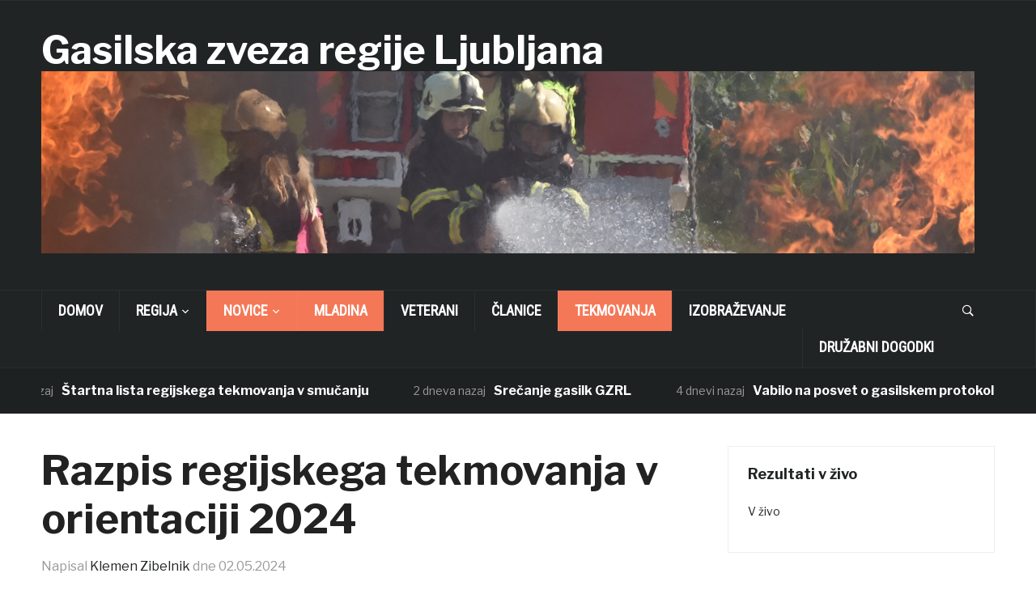

--- FILE ---
content_type: text/html; charset=UTF-8
request_url: https://www.gzrl.si/razpis-regijskega-tekmovanja-v-orientaciji-2024/
body_size: 64043
content:
<!DOCTYPE html>
<html lang="sl-SI">
<head>
    <meta charset="UTF-8">
    <meta name="viewport" content="width=device-width, initial-scale=1.0">
    <link rel="profile" href="http://gmpg.org/xfn/11">
    <link rel="pingback" href="https://www.gzrl.si/xmlrpc.php">

    <title>Razpis regijskega tekmovanja v orientaciji 2024 &#8211; Gasilska zveza regije Ljubljana</title>
<meta name='robots' content='max-image-preview:large' />
<link rel='dns-prefetch' href='//fonts.googleapis.com' />
<link rel="alternate" type="application/rss+xml" title="Gasilska zveza regije Ljubljana &raquo; Vir" href="https://www.gzrl.si/feed/" />
<link rel="alternate" type="application/rss+xml" title="Gasilska zveza regije Ljubljana &raquo; Vir komentarjev" href="https://www.gzrl.si/comments/feed/" />
<link rel="alternate" type="application/rss+xml" title="Gasilska zveza regije Ljubljana &raquo; Razpis regijskega tekmovanja v orientaciji 2024 Vir komentarjev" href="https://www.gzrl.si/razpis-regijskega-tekmovanja-v-orientaciji-2024/feed/" />
<script type="text/javascript">
window._wpemojiSettings = {"baseUrl":"https:\/\/s.w.org\/images\/core\/emoji\/14.0.0\/72x72\/","ext":".png","svgUrl":"https:\/\/s.w.org\/images\/core\/emoji\/14.0.0\/svg\/","svgExt":".svg","source":{"concatemoji":"https:\/\/www.gzrl.si\/wp-includes\/js\/wp-emoji-release.min.js?ver=6.2.8"}};
/*! This file is auto-generated */
!function(e,a,t){var n,r,o,i=a.createElement("canvas"),p=i.getContext&&i.getContext("2d");function s(e,t){p.clearRect(0,0,i.width,i.height),p.fillText(e,0,0);e=i.toDataURL();return p.clearRect(0,0,i.width,i.height),p.fillText(t,0,0),e===i.toDataURL()}function c(e){var t=a.createElement("script");t.src=e,t.defer=t.type="text/javascript",a.getElementsByTagName("head")[0].appendChild(t)}for(o=Array("flag","emoji"),t.supports={everything:!0,everythingExceptFlag:!0},r=0;r<o.length;r++)t.supports[o[r]]=function(e){if(p&&p.fillText)switch(p.textBaseline="top",p.font="600 32px Arial",e){case"flag":return s("\ud83c\udff3\ufe0f\u200d\u26a7\ufe0f","\ud83c\udff3\ufe0f\u200b\u26a7\ufe0f")?!1:!s("\ud83c\uddfa\ud83c\uddf3","\ud83c\uddfa\u200b\ud83c\uddf3")&&!s("\ud83c\udff4\udb40\udc67\udb40\udc62\udb40\udc65\udb40\udc6e\udb40\udc67\udb40\udc7f","\ud83c\udff4\u200b\udb40\udc67\u200b\udb40\udc62\u200b\udb40\udc65\u200b\udb40\udc6e\u200b\udb40\udc67\u200b\udb40\udc7f");case"emoji":return!s("\ud83e\udef1\ud83c\udffb\u200d\ud83e\udef2\ud83c\udfff","\ud83e\udef1\ud83c\udffb\u200b\ud83e\udef2\ud83c\udfff")}return!1}(o[r]),t.supports.everything=t.supports.everything&&t.supports[o[r]],"flag"!==o[r]&&(t.supports.everythingExceptFlag=t.supports.everythingExceptFlag&&t.supports[o[r]]);t.supports.everythingExceptFlag=t.supports.everythingExceptFlag&&!t.supports.flag,t.DOMReady=!1,t.readyCallback=function(){t.DOMReady=!0},t.supports.everything||(n=function(){t.readyCallback()},a.addEventListener?(a.addEventListener("DOMContentLoaded",n,!1),e.addEventListener("load",n,!1)):(e.attachEvent("onload",n),a.attachEvent("onreadystatechange",function(){"complete"===a.readyState&&t.readyCallback()})),(e=t.source||{}).concatemoji?c(e.concatemoji):e.wpemoji&&e.twemoji&&(c(e.twemoji),c(e.wpemoji)))}(window,document,window._wpemojiSettings);
</script>
<style type="text/css">
img.wp-smiley,
img.emoji {
	display: inline !important;
	border: none !important;
	box-shadow: none !important;
	height: 1em !important;
	width: 1em !important;
	margin: 0 0.07em !important;
	vertical-align: -0.1em !important;
	background: none !important;
	padding: 0 !important;
}
</style>
	<link rel='stylesheet' id='validate-engine-css-css' href='https://www.gzrl.si/wp-content/plugins/wysija-newsletters/css/validationEngine.jquery.css?ver=2.19' type='text/css' media='all' />
<link rel='stylesheet' id='twb-open-sans-css' href='https://fonts.googleapis.com/css?family=Open+Sans%3A300%2C400%2C500%2C600%2C700%2C800&#038;display=swap&#038;ver=6.2.8' type='text/css' media='all' />
<link rel='stylesheet' id='twbbwg-global-css' href='https://www.gzrl.si/wp-content/plugins/photo-gallery/booster/assets/css/global.css?ver=1.0.0' type='text/css' media='all' />
<link rel='stylesheet' id='wp-block-library-css' href='https://www.gzrl.si/wp-includes/css/dist/block-library/style.min.css?ver=6.2.8' type='text/css' media='all' />
<link rel='stylesheet' id='wp-components-css' href='https://www.gzrl.si/wp-includes/css/dist/components/style.min.css?ver=6.2.8' type='text/css' media='all' />
<link rel='stylesheet' id='wp-block-editor-css' href='https://www.gzrl.si/wp-includes/css/dist/block-editor/style.min.css?ver=6.2.8' type='text/css' media='all' />
<link rel='stylesheet' id='wp-nux-css' href='https://www.gzrl.si/wp-includes/css/dist/nux/style.min.css?ver=6.2.8' type='text/css' media='all' />
<link rel='stylesheet' id='wp-reusable-blocks-css' href='https://www.gzrl.si/wp-includes/css/dist/reusable-blocks/style.min.css?ver=6.2.8' type='text/css' media='all' />
<link rel='stylesheet' id='wp-editor-css' href='https://www.gzrl.si/wp-includes/css/dist/editor/style.min.css?ver=6.2.8' type='text/css' media='all' />
<link rel='stylesheet' id='easy_image_gallery_block-cgb-style-css-css' href='https://www.gzrl.si/wp-content/plugins/easy-image-gallery/includes/gutenberg-block/dist/blocks.style.build.css?ver=6.2.8' type='text/css' media='all' />
<link rel='stylesheet' id='classic-theme-styles-css' href='https://www.gzrl.si/wp-includes/css/classic-themes.min.css?ver=6.2.8' type='text/css' media='all' />
<style id='global-styles-inline-css' type='text/css'>
body{--wp--preset--color--black: #000000;--wp--preset--color--cyan-bluish-gray: #abb8c3;--wp--preset--color--white: #ffffff;--wp--preset--color--pale-pink: #f78da7;--wp--preset--color--vivid-red: #cf2e2e;--wp--preset--color--luminous-vivid-orange: #ff6900;--wp--preset--color--luminous-vivid-amber: #fcb900;--wp--preset--color--light-green-cyan: #7bdcb5;--wp--preset--color--vivid-green-cyan: #00d084;--wp--preset--color--pale-cyan-blue: #8ed1fc;--wp--preset--color--vivid-cyan-blue: #0693e3;--wp--preset--color--vivid-purple: #9b51e0;--wp--preset--gradient--vivid-cyan-blue-to-vivid-purple: linear-gradient(135deg,rgba(6,147,227,1) 0%,rgb(155,81,224) 100%);--wp--preset--gradient--light-green-cyan-to-vivid-green-cyan: linear-gradient(135deg,rgb(122,220,180) 0%,rgb(0,208,130) 100%);--wp--preset--gradient--luminous-vivid-amber-to-luminous-vivid-orange: linear-gradient(135deg,rgba(252,185,0,1) 0%,rgba(255,105,0,1) 100%);--wp--preset--gradient--luminous-vivid-orange-to-vivid-red: linear-gradient(135deg,rgba(255,105,0,1) 0%,rgb(207,46,46) 100%);--wp--preset--gradient--very-light-gray-to-cyan-bluish-gray: linear-gradient(135deg,rgb(238,238,238) 0%,rgb(169,184,195) 100%);--wp--preset--gradient--cool-to-warm-spectrum: linear-gradient(135deg,rgb(74,234,220) 0%,rgb(151,120,209) 20%,rgb(207,42,186) 40%,rgb(238,44,130) 60%,rgb(251,105,98) 80%,rgb(254,248,76) 100%);--wp--preset--gradient--blush-light-purple: linear-gradient(135deg,rgb(255,206,236) 0%,rgb(152,150,240) 100%);--wp--preset--gradient--blush-bordeaux: linear-gradient(135deg,rgb(254,205,165) 0%,rgb(254,45,45) 50%,rgb(107,0,62) 100%);--wp--preset--gradient--luminous-dusk: linear-gradient(135deg,rgb(255,203,112) 0%,rgb(199,81,192) 50%,rgb(65,88,208) 100%);--wp--preset--gradient--pale-ocean: linear-gradient(135deg,rgb(255,245,203) 0%,rgb(182,227,212) 50%,rgb(51,167,181) 100%);--wp--preset--gradient--electric-grass: linear-gradient(135deg,rgb(202,248,128) 0%,rgb(113,206,126) 100%);--wp--preset--gradient--midnight: linear-gradient(135deg,rgb(2,3,129) 0%,rgb(40,116,252) 100%);--wp--preset--duotone--dark-grayscale: url('#wp-duotone-dark-grayscale');--wp--preset--duotone--grayscale: url('#wp-duotone-grayscale');--wp--preset--duotone--purple-yellow: url('#wp-duotone-purple-yellow');--wp--preset--duotone--blue-red: url('#wp-duotone-blue-red');--wp--preset--duotone--midnight: url('#wp-duotone-midnight');--wp--preset--duotone--magenta-yellow: url('#wp-duotone-magenta-yellow');--wp--preset--duotone--purple-green: url('#wp-duotone-purple-green');--wp--preset--duotone--blue-orange: url('#wp-duotone-blue-orange');--wp--preset--font-size--small: 13px;--wp--preset--font-size--medium: 20px;--wp--preset--font-size--large: 36px;--wp--preset--font-size--x-large: 42px;--wp--preset--spacing--20: 0.44rem;--wp--preset--spacing--30: 0.67rem;--wp--preset--spacing--40: 1rem;--wp--preset--spacing--50: 1.5rem;--wp--preset--spacing--60: 2.25rem;--wp--preset--spacing--70: 3.38rem;--wp--preset--spacing--80: 5.06rem;--wp--preset--shadow--natural: 6px 6px 9px rgba(0, 0, 0, 0.2);--wp--preset--shadow--deep: 12px 12px 50px rgba(0, 0, 0, 0.4);--wp--preset--shadow--sharp: 6px 6px 0px rgba(0, 0, 0, 0.2);--wp--preset--shadow--outlined: 6px 6px 0px -3px rgba(255, 255, 255, 1), 6px 6px rgba(0, 0, 0, 1);--wp--preset--shadow--crisp: 6px 6px 0px rgba(0, 0, 0, 1);}:where(.is-layout-flex){gap: 0.5em;}body .is-layout-flow > .alignleft{float: left;margin-inline-start: 0;margin-inline-end: 2em;}body .is-layout-flow > .alignright{float: right;margin-inline-start: 2em;margin-inline-end: 0;}body .is-layout-flow > .aligncenter{margin-left: auto !important;margin-right: auto !important;}body .is-layout-constrained > .alignleft{float: left;margin-inline-start: 0;margin-inline-end: 2em;}body .is-layout-constrained > .alignright{float: right;margin-inline-start: 2em;margin-inline-end: 0;}body .is-layout-constrained > .aligncenter{margin-left: auto !important;margin-right: auto !important;}body .is-layout-constrained > :where(:not(.alignleft):not(.alignright):not(.alignfull)){max-width: var(--wp--style--global--content-size);margin-left: auto !important;margin-right: auto !important;}body .is-layout-constrained > .alignwide{max-width: var(--wp--style--global--wide-size);}body .is-layout-flex{display: flex;}body .is-layout-flex{flex-wrap: wrap;align-items: center;}body .is-layout-flex > *{margin: 0;}:where(.wp-block-columns.is-layout-flex){gap: 2em;}.has-black-color{color: var(--wp--preset--color--black) !important;}.has-cyan-bluish-gray-color{color: var(--wp--preset--color--cyan-bluish-gray) !important;}.has-white-color{color: var(--wp--preset--color--white) !important;}.has-pale-pink-color{color: var(--wp--preset--color--pale-pink) !important;}.has-vivid-red-color{color: var(--wp--preset--color--vivid-red) !important;}.has-luminous-vivid-orange-color{color: var(--wp--preset--color--luminous-vivid-orange) !important;}.has-luminous-vivid-amber-color{color: var(--wp--preset--color--luminous-vivid-amber) !important;}.has-light-green-cyan-color{color: var(--wp--preset--color--light-green-cyan) !important;}.has-vivid-green-cyan-color{color: var(--wp--preset--color--vivid-green-cyan) !important;}.has-pale-cyan-blue-color{color: var(--wp--preset--color--pale-cyan-blue) !important;}.has-vivid-cyan-blue-color{color: var(--wp--preset--color--vivid-cyan-blue) !important;}.has-vivid-purple-color{color: var(--wp--preset--color--vivid-purple) !important;}.has-black-background-color{background-color: var(--wp--preset--color--black) !important;}.has-cyan-bluish-gray-background-color{background-color: var(--wp--preset--color--cyan-bluish-gray) !important;}.has-white-background-color{background-color: var(--wp--preset--color--white) !important;}.has-pale-pink-background-color{background-color: var(--wp--preset--color--pale-pink) !important;}.has-vivid-red-background-color{background-color: var(--wp--preset--color--vivid-red) !important;}.has-luminous-vivid-orange-background-color{background-color: var(--wp--preset--color--luminous-vivid-orange) !important;}.has-luminous-vivid-amber-background-color{background-color: var(--wp--preset--color--luminous-vivid-amber) !important;}.has-light-green-cyan-background-color{background-color: var(--wp--preset--color--light-green-cyan) !important;}.has-vivid-green-cyan-background-color{background-color: var(--wp--preset--color--vivid-green-cyan) !important;}.has-pale-cyan-blue-background-color{background-color: var(--wp--preset--color--pale-cyan-blue) !important;}.has-vivid-cyan-blue-background-color{background-color: var(--wp--preset--color--vivid-cyan-blue) !important;}.has-vivid-purple-background-color{background-color: var(--wp--preset--color--vivid-purple) !important;}.has-black-border-color{border-color: var(--wp--preset--color--black) !important;}.has-cyan-bluish-gray-border-color{border-color: var(--wp--preset--color--cyan-bluish-gray) !important;}.has-white-border-color{border-color: var(--wp--preset--color--white) !important;}.has-pale-pink-border-color{border-color: var(--wp--preset--color--pale-pink) !important;}.has-vivid-red-border-color{border-color: var(--wp--preset--color--vivid-red) !important;}.has-luminous-vivid-orange-border-color{border-color: var(--wp--preset--color--luminous-vivid-orange) !important;}.has-luminous-vivid-amber-border-color{border-color: var(--wp--preset--color--luminous-vivid-amber) !important;}.has-light-green-cyan-border-color{border-color: var(--wp--preset--color--light-green-cyan) !important;}.has-vivid-green-cyan-border-color{border-color: var(--wp--preset--color--vivid-green-cyan) !important;}.has-pale-cyan-blue-border-color{border-color: var(--wp--preset--color--pale-cyan-blue) !important;}.has-vivid-cyan-blue-border-color{border-color: var(--wp--preset--color--vivid-cyan-blue) !important;}.has-vivid-purple-border-color{border-color: var(--wp--preset--color--vivid-purple) !important;}.has-vivid-cyan-blue-to-vivid-purple-gradient-background{background: var(--wp--preset--gradient--vivid-cyan-blue-to-vivid-purple) !important;}.has-light-green-cyan-to-vivid-green-cyan-gradient-background{background: var(--wp--preset--gradient--light-green-cyan-to-vivid-green-cyan) !important;}.has-luminous-vivid-amber-to-luminous-vivid-orange-gradient-background{background: var(--wp--preset--gradient--luminous-vivid-amber-to-luminous-vivid-orange) !important;}.has-luminous-vivid-orange-to-vivid-red-gradient-background{background: var(--wp--preset--gradient--luminous-vivid-orange-to-vivid-red) !important;}.has-very-light-gray-to-cyan-bluish-gray-gradient-background{background: var(--wp--preset--gradient--very-light-gray-to-cyan-bluish-gray) !important;}.has-cool-to-warm-spectrum-gradient-background{background: var(--wp--preset--gradient--cool-to-warm-spectrum) !important;}.has-blush-light-purple-gradient-background{background: var(--wp--preset--gradient--blush-light-purple) !important;}.has-blush-bordeaux-gradient-background{background: var(--wp--preset--gradient--blush-bordeaux) !important;}.has-luminous-dusk-gradient-background{background: var(--wp--preset--gradient--luminous-dusk) !important;}.has-pale-ocean-gradient-background{background: var(--wp--preset--gradient--pale-ocean) !important;}.has-electric-grass-gradient-background{background: var(--wp--preset--gradient--electric-grass) !important;}.has-midnight-gradient-background{background: var(--wp--preset--gradient--midnight) !important;}.has-small-font-size{font-size: var(--wp--preset--font-size--small) !important;}.has-medium-font-size{font-size: var(--wp--preset--font-size--medium) !important;}.has-large-font-size{font-size: var(--wp--preset--font-size--large) !important;}.has-x-large-font-size{font-size: var(--wp--preset--font-size--x-large) !important;}
.wp-block-navigation a:where(:not(.wp-element-button)){color: inherit;}
:where(.wp-block-columns.is-layout-flex){gap: 2em;}
.wp-block-pullquote{font-size: 1.5em;line-height: 1.6;}
</style>
<link rel='stylesheet' id='bwg_fonts-css' href='https://www.gzrl.si/wp-content/plugins/photo-gallery/css/bwg-fonts/fonts.css?ver=0.0.1' type='text/css' media='all' />
<link rel='stylesheet' id='sumoselect-css' href='https://www.gzrl.si/wp-content/plugins/photo-gallery/css/sumoselect.min.css?ver=3.4.6' type='text/css' media='all' />
<link rel='stylesheet' id='mCustomScrollbar-css' href='https://www.gzrl.si/wp-content/plugins/photo-gallery/css/jquery.mCustomScrollbar.min.css?ver=3.1.5' type='text/css' media='all' />
<link rel='stylesheet' id='bwg_frontend-css' href='https://www.gzrl.si/wp-content/plugins/photo-gallery/css/styles.min.css?ver=1.8.17' type='text/css' media='all' />
<link rel='stylesheet' id='super-rss-reader-css' href='https://www.gzrl.si/wp-content/plugins/super-rss-reader/public/css/style.min.css?ver=4.9' type='text/css' media='all' />
<link rel='stylesheet' id='domino-google-fonts-css' href='https://fonts.googleapis.com/css?family=Libre+Franklin%3Aregular%2C700%2C700i%2Citalic%7CRoboto+Condensed&#038;display=swap&#038;ver=6.2.8' type='text/css' media='all' />
<link rel='stylesheet' id='domino-style-css' href='https://www.gzrl.si/wp-content/themes/domino/style.css?ver=2.0.21' type='text/css' media='all' />
<link rel='stylesheet' id='media-queries-css' href='https://www.gzrl.si/wp-content/themes/domino/css/media-queries.css?ver=2.0.21' type='text/css' media='all' />
<link rel='stylesheet' id='domino-style-color-default-css' href='https://www.gzrl.si/wp-content/themes/domino/styles/default.css?ver=2.0.21' type='text/css' media='all' />
<link rel='stylesheet' id='dashicons-css' href='https://www.gzrl.si/wp-includes/css/dashicons.min.css?ver=6.2.8' type='text/css' media='all' />
<link rel='stylesheet' id='tablepress-default-css' href='https://www.gzrl.si/wp-content/tablepress-combined.min.css?ver=8' type='text/css' media='all' />
<link rel='stylesheet' id='wzslider-css' href='https://www.gzrl.si/wp-content/plugins/wpzoom-shortcodes/assets/css/wzslider.css?ver=6.2.8' type='text/css' media='all' />
<link rel='stylesheet' id='wpz-shortcodes-css' href='https://www.gzrl.si/wp-content/plugins/wpzoom-shortcodes/assets/css/shortcodes.css?ver=6.2.8' type='text/css' media='all' />
<link rel='stylesheet' id='zoom-font-awesome-css' href='https://www.gzrl.si/wp-content/plugins/wpzoom-shortcodes/assets/css/font-awesome.min.css?ver=6.2.8' type='text/css' media='all' />
<link rel='stylesheet' id='easy-image-gallery-css' href='https://www.gzrl.si/wp-content/plugins/easy-image-gallery/includes/css/easy-image-gallery.css?ver=1.2' type='text/css' media='screen' />
<link rel='stylesheet' id='pretty-photo-css' href='https://www.gzrl.si/wp-content/plugins/easy-image-gallery/includes/lib/prettyphoto/prettyPhoto.css?ver=1.2' type='text/css' media='screen' />
<script type='text/javascript' src='https://www.gzrl.si/wp-includes/js/jquery/jquery.min.js?ver=3.6.4' id='jquery-core-js'></script>
<script type='text/javascript' src='https://www.gzrl.si/wp-includes/js/jquery/jquery-migrate.min.js?ver=3.4.0' id='jquery-migrate-js'></script>
<script type='text/javascript' src='https://www.gzrl.si/wp-content/plugins/photo-gallery/booster/assets/js/circle-progress.js?ver=1.2.2' id='twbbwg-circle-js'></script>
<script type='text/javascript' id='twbbwg-global-js-extra'>
/* <![CDATA[ */
var twb = {"nonce":"3ad00c3a14","ajax_url":"https:\/\/www.gzrl.si\/wp-admin\/admin-ajax.php","plugin_url":"https:\/\/www.gzrl.si\/wp-content\/plugins\/photo-gallery\/booster","href":"https:\/\/www.gzrl.si\/wp-admin\/admin.php?page=twbbwg_photo-gallery"};
var twb = {"nonce":"3ad00c3a14","ajax_url":"https:\/\/www.gzrl.si\/wp-admin\/admin-ajax.php","plugin_url":"https:\/\/www.gzrl.si\/wp-content\/plugins\/photo-gallery\/booster","href":"https:\/\/www.gzrl.si\/wp-admin\/admin.php?page=twbbwg_photo-gallery"};
/* ]]> */
</script>
<script type='text/javascript' src='https://www.gzrl.si/wp-content/plugins/photo-gallery/booster/assets/js/global.js?ver=1.0.0' id='twbbwg-global-js'></script>
<script type='text/javascript' src='https://www.gzrl.si/wp-content/plugins/photo-gallery/js/jquery.sumoselect.min.js?ver=3.4.6' id='sumoselect-js'></script>
<script type='text/javascript' src='https://www.gzrl.si/wp-content/plugins/photo-gallery/js/tocca.min.js?ver=2.0.9' id='bwg_mobile-js'></script>
<script type='text/javascript' src='https://www.gzrl.si/wp-content/plugins/photo-gallery/js/jquery.mCustomScrollbar.concat.min.js?ver=3.1.5' id='mCustomScrollbar-js'></script>
<script type='text/javascript' src='https://www.gzrl.si/wp-content/plugins/photo-gallery/js/jquery.fullscreen.min.js?ver=0.6.0' id='jquery-fullscreen-js'></script>
<script type='text/javascript' id='bwg_frontend-js-extra'>
/* <![CDATA[ */
var bwg_objectsL10n = {"bwg_field_required":"field is required.","bwg_mail_validation":"This is not a valid email address.","bwg_search_result":"There are no images matching your search.","bwg_select_tag":"Select Tag","bwg_order_by":"Order By","bwg_search":"Search","bwg_show_ecommerce":"Show Ecommerce","bwg_hide_ecommerce":"Hide Ecommerce","bwg_show_comments":"Show Comments","bwg_hide_comments":"Hide Comments","bwg_restore":"Restore","bwg_maximize":"Maximize","bwg_fullscreen":"Fullscreen","bwg_exit_fullscreen":"Exit Fullscreen","bwg_search_tag":"SEARCH...","bwg_tag_no_match":"No tags found","bwg_all_tags_selected":"All tags selected","bwg_tags_selected":"tags selected","play":"Play","pause":"Pause","is_pro":"","bwg_play":"Play","bwg_pause":"Pause","bwg_hide_info":"Hide info","bwg_show_info":"Show info","bwg_hide_rating":"Hide rating","bwg_show_rating":"Show rating","ok":"Ok","cancel":"Cancel","select_all":"Select all","lazy_load":"0","lazy_loader":"https:\/\/www.gzrl.si\/wp-content\/plugins\/photo-gallery\/images\/ajax_loader.png","front_ajax":"0","bwg_tag_see_all":"see all tags","bwg_tag_see_less":"see less tags"};
/* ]]> */
</script>
<script type='text/javascript' src='https://www.gzrl.si/wp-content/plugins/photo-gallery/js/scripts.min.js?ver=1.8.17' id='bwg_frontend-js'></script>
<script type='text/javascript' src='https://www.gzrl.si/wp-content/plugins/super-rss-reader/public/js/jquery.easy-ticker.min.js?ver=4.9' id='jquery-easy-ticker-js'></script>
<script type='text/javascript' src='https://www.gzrl.si/wp-content/plugins/super-rss-reader/public/js/script.min.js?ver=4.9' id='super-rss-reader-js'></script>
<script type='text/javascript' src='https://www.gzrl.si/wp-content/themes/domino/js/init.js?ver=6.2.8' id='wpzoom-init-js'></script>
<link rel="https://api.w.org/" href="https://www.gzrl.si/wp-json/" /><link rel="alternate" type="application/json" href="https://www.gzrl.si/wp-json/wp/v2/posts/2976" /><link rel="EditURI" type="application/rsd+xml" title="RSD" href="https://www.gzrl.si/xmlrpc.php?rsd" />
<link rel="wlwmanifest" type="application/wlwmanifest+xml" href="https://www.gzrl.si/wp-includes/wlwmanifest.xml" />
<meta name="generator" content="WordPress 6.2.8" />
<link rel="canonical" href="https://www.gzrl.si/razpis-regijskega-tekmovanja-v-orientaciji-2024/" />
<link rel='shortlink' href='https://www.gzrl.si/?p=2976' />
<link rel="alternate" type="application/json+oembed" href="https://www.gzrl.si/wp-json/oembed/1.0/embed?url=https%3A%2F%2Fwww.gzrl.si%2Frazpis-regijskega-tekmovanja-v-orientaciji-2024%2F" />
<link rel="alternate" type="text/xml+oembed" href="https://www.gzrl.si/wp-json/oembed/1.0/embed?url=https%3A%2F%2Fwww.gzrl.si%2Frazpis-regijskega-tekmovanja-v-orientaciji-2024%2F&#038;format=xml" />
<!-- WPZOOM Theme / Framework -->
<meta name="generator" content="Domino Magazine 2.0.21" />
<meta name="generator" content="WPZOOM Framework 1.9.17" />
</head>


<body class="post-template-default single single-post postid-2976 single-format-standard wpz_layout_full wpz_width_1400">


<div class="page-wrap theia-exception">

    <div class="domino_boxed_layout">

        <header id="header">

            <nav class="navbar" role="navigation">

                <nav class="top-navbar" role="navigation">

                    <div class="inner-wrap">

                        <div class="header_social">
                            
                        </div>


                        <div class="navbar-header">
                            
                        </div>


                        <div id="navbar-top">

                            
                        </div><!-- #navbar-top -->

                    </div><!-- ./inner-wrap -->

                </nav><!-- .navbar -->

                <div class="clear"></div>

            </nav><!-- .navbar -->



            <div class="inner-wrap">

                <div class="navbar-brand-wpz">

                    <h1><a href="https://www.gzrl.si" title="">Gasilska zveza regije Ljubljana</a></h1>
					<img align="center" src="/logo/logo_regija_1440_281.jpg">

                    <p class="tagline"></p>

                </div><!-- .navbar-brand -->

                

            </div><!-- /.inner-wrap -->


            <div class="clear"></div>


            <nav class="navbar" role="navigation">

                <nav class="main-navbar" role="navigation">

                    <div class="inner-wrap clearfix">

                        <div id="sb-search" class="sb-search">
                            <form method="get" id="searchform" action="https://www.gzrl.si/">
	<input type="search" class="sb-search-input" placeholder="Najdi..."  name="s" id="s" autocomplete="off" />
    <input type="submit" id="searchsubmit" class="sb-search-submit" value="Najdi" />
    <span class="sb-icon-search"></span>
</form>                        </div>


                        <div class="navbar-header">
                            
                               <a class="navbar-toggle" href="#menu-main-slide">
                                   <span class="icon-bar"></span>
                                   <span class="icon-bar"></span>
                                   <span class="icon-bar"></span>
                               </a>


                               <div id="menu-main-slide" class="menu-zgoraj-container"><ul id="menu-zgoraj" class="menu"><li id="menu-item-102" class="menu-item menu-item-type-custom menu-item-object-custom menu-item-home menu-item-102"><a href="http://www.gzrl.si/">Domov</a></li>
<li id="menu-item-69" class="menu-item menu-item-type-post_type menu-item-object-page menu-item-has-children menu-item-69"><a href="https://www.gzrl.si/regija/">Regija</a>
<ul class="sub-menu">
	<li id="menu-item-141" class="menu-item menu-item-type-post_type menu-item-object-page menu-item-141"><a href="https://www.gzrl.si/regija/osnovni-podatki/">Osnovni podatki</a></li>
	<li id="menu-item-68" class="menu-item menu-item-type-post_type menu-item-object-page menu-item-68"><a href="https://www.gzrl.si/regija/obmocje-regije-ljubljana-1/">Območje</a></li>
	<li id="menu-item-91" class="menu-item menu-item-type-post_type menu-item-object-page menu-item-91"><a href="https://www.gzrl.si/regija/svet/">Upravni odbor</a></li>
	<li id="menu-item-211" class="menu-item menu-item-type-post_type menu-item-object-page menu-item-211"><a href="https://www.gzrl.si/regija/poveljstvo/">Poveljstvo</a></li>
	<li id="menu-item-2722" class="menu-item menu-item-type-post_type menu-item-object-page menu-item-2722"><a href="https://www.gzrl.si/nadzorni-odbor/">Nadzorni odbor</a></li>
	<li id="menu-item-228" class="menu-item menu-item-type-post_type menu-item-object-page menu-item-228"><a href="https://www.gzrl.si/regija/mladina/">Mladina</a></li>
	<li id="menu-item-250" class="menu-item menu-item-type-post_type menu-item-object-page menu-item-250"><a href="https://www.gzrl.si/regija/clanice/">Članice</a></li>
	<li id="menu-item-252" class="menu-item menu-item-type-post_type menu-item-object-page menu-item-252"><a href="https://www.gzrl.si/regija/starejsi-gasilci/">Starejši gasilci</a></li>
</ul>
</li>
<li id="menu-item-30" class="menu-item menu-item-type-taxonomy menu-item-object-category current-post-ancestor current-menu-parent current-post-parent menu-item-has-children menu-item-30"><a href="https://www.gzrl.si/category/novice/">Novice</a>
<ul class="sub-menu">
	<li id="menu-item-2738" class="menu-item menu-item-type-taxonomy menu-item-object-category menu-item-2738"><a href="https://www.gzrl.si/category/novice/2018-2023/2023/">2023</a></li>
	<li id="menu-item-2737" class="menu-item menu-item-type-taxonomy menu-item-object-category menu-item-2737"><a href="https://www.gzrl.si/category/novice/2018-2023/2022/">2022</a></li>
	<li id="menu-item-2736" class="menu-item menu-item-type-taxonomy menu-item-object-category menu-item-2736"><a href="https://www.gzrl.si/category/novice/2018-2023/2021/">2021</a></li>
	<li id="menu-item-2735" class="menu-item menu-item-type-taxonomy menu-item-object-category menu-item-2735"><a href="https://www.gzrl.si/category/novice/2018-2023/2020/">2020</a></li>
	<li id="menu-item-2734" class="menu-item menu-item-type-taxonomy menu-item-object-category menu-item-2734"><a href="https://www.gzrl.si/category/novice/2018-2023/2019/">2019</a></li>
	<li id="menu-item-2733" class="menu-item menu-item-type-taxonomy menu-item-object-category menu-item-2733"><a href="https://www.gzrl.si/category/novice/2018-2023/2018/">2018</a></li>
	<li id="menu-item-2726" class="menu-item menu-item-type-taxonomy menu-item-object-category menu-item-has-children menu-item-2726"><a href="https://www.gzrl.si/category/novice/2013-2018/">2013-2018</a>
	<ul class="sub-menu">
		<li id="menu-item-1704" class="menu-item menu-item-type-taxonomy menu-item-object-category menu-item-1704"><a href="https://www.gzrl.si/category/novice/2013-2018/2017/">2017</a></li>
		<li id="menu-item-1703" class="menu-item menu-item-type-taxonomy menu-item-object-category menu-item-1703"><a href="https://www.gzrl.si/category/novice/2013-2018/2016/">2016</a></li>
		<li id="menu-item-1702" class="menu-item menu-item-type-taxonomy menu-item-object-category menu-item-1702"><a href="https://www.gzrl.si/category/novice/2013-2018/2015/">2015</a></li>
		<li id="menu-item-103" class="menu-item menu-item-type-taxonomy menu-item-object-category menu-item-103"><a href="https://www.gzrl.si/category/novice/2013-2018/2014/">2014</a></li>
		<li id="menu-item-163" class="menu-item menu-item-type-taxonomy menu-item-object-category menu-item-163"><a href="https://www.gzrl.si/category/novice/2013-2018/2013/">2013</a></li>
	</ul>
</li>
</ul>
</li>
<li id="menu-item-100" class="menu-item menu-item-type-taxonomy menu-item-object-category current-post-ancestor current-menu-parent current-post-parent menu-item-100"><a href="https://www.gzrl.si/category/mladina/">Mladina</a></li>
<li id="menu-item-101" class="menu-item menu-item-type-taxonomy menu-item-object-category menu-item-101"><a href="https://www.gzrl.si/category/veterani/">Veterani</a></li>
<li id="menu-item-98" class="menu-item menu-item-type-taxonomy menu-item-object-category menu-item-98"><a href="https://www.gzrl.si/category/clanice/">Članice</a></li>
<li id="menu-item-31" class="menu-item menu-item-type-taxonomy menu-item-object-category current-post-ancestor current-menu-parent current-post-parent menu-item-31"><a href="https://www.gzrl.si/category/tekmovanja/">Tekmovanja</a></li>
<li id="menu-item-99" class="menu-item menu-item-type-taxonomy menu-item-object-category menu-item-99"><a href="https://www.gzrl.si/category/izobrazevanje/">Izobraževanje</a></li>
<li id="menu-item-2739" class="menu-item menu-item-type-taxonomy menu-item-object-category menu-item-2739"><a href="https://www.gzrl.si/category/druzabni-dogodki/">Družabni dogodki</a></li>
</ul></div>
                        </div>


                        <div id="navbar-main">

                            <div class="menu-zgoraj-container"><ul id="menu-zgoraj-1" class="nav navbar-nav dropdown sf-menu"><li class="menu-item menu-item-type-custom menu-item-object-custom menu-item-home menu-item-102"><a href="http://www.gzrl.si/">Domov</a></li>
<li class="menu-item menu-item-type-post_type menu-item-object-page menu-item-has-children menu-item-69"><a href="https://www.gzrl.si/regija/">Regija</a>
<ul class="sub-menu">
	<li class="menu-item menu-item-type-post_type menu-item-object-page menu-item-141"><a href="https://www.gzrl.si/regija/osnovni-podatki/">Osnovni podatki</a></li>
	<li class="menu-item menu-item-type-post_type menu-item-object-page menu-item-68"><a href="https://www.gzrl.si/regija/obmocje-regije-ljubljana-1/">Območje</a></li>
	<li class="menu-item menu-item-type-post_type menu-item-object-page menu-item-91"><a href="https://www.gzrl.si/regija/svet/">Upravni odbor</a></li>
	<li class="menu-item menu-item-type-post_type menu-item-object-page menu-item-211"><a href="https://www.gzrl.si/regija/poveljstvo/">Poveljstvo</a></li>
	<li class="menu-item menu-item-type-post_type menu-item-object-page menu-item-2722"><a href="https://www.gzrl.si/nadzorni-odbor/">Nadzorni odbor</a></li>
	<li class="menu-item menu-item-type-post_type menu-item-object-page menu-item-228"><a href="https://www.gzrl.si/regija/mladina/">Mladina</a></li>
	<li class="menu-item menu-item-type-post_type menu-item-object-page menu-item-250"><a href="https://www.gzrl.si/regija/clanice/">Članice</a></li>
	<li class="menu-item menu-item-type-post_type menu-item-object-page menu-item-252"><a href="https://www.gzrl.si/regija/starejsi-gasilci/">Starejši gasilci</a></li>
</ul>
</li>
<li class="menu-item menu-item-type-taxonomy menu-item-object-category current-post-ancestor current-menu-parent current-post-parent menu-item-has-children menu-item-30"><a href="https://www.gzrl.si/category/novice/">Novice</a>
<ul class="sub-menu">
	<li class="menu-item menu-item-type-taxonomy menu-item-object-category menu-item-2738"><a href="https://www.gzrl.si/category/novice/2018-2023/2023/">2023</a></li>
	<li class="menu-item menu-item-type-taxonomy menu-item-object-category menu-item-2737"><a href="https://www.gzrl.si/category/novice/2018-2023/2022/">2022</a></li>
	<li class="menu-item menu-item-type-taxonomy menu-item-object-category menu-item-2736"><a href="https://www.gzrl.si/category/novice/2018-2023/2021/">2021</a></li>
	<li class="menu-item menu-item-type-taxonomy menu-item-object-category menu-item-2735"><a href="https://www.gzrl.si/category/novice/2018-2023/2020/">2020</a></li>
	<li class="menu-item menu-item-type-taxonomy menu-item-object-category menu-item-2734"><a href="https://www.gzrl.si/category/novice/2018-2023/2019/">2019</a></li>
	<li class="menu-item menu-item-type-taxonomy menu-item-object-category menu-item-2733"><a href="https://www.gzrl.si/category/novice/2018-2023/2018/">2018</a></li>
	<li class="menu-item menu-item-type-taxonomy menu-item-object-category menu-item-has-children menu-item-2726"><a href="https://www.gzrl.si/category/novice/2013-2018/">2013-2018</a>
	<ul class="sub-menu">
		<li class="menu-item menu-item-type-taxonomy menu-item-object-category menu-item-1704"><a href="https://www.gzrl.si/category/novice/2013-2018/2017/">2017</a></li>
		<li class="menu-item menu-item-type-taxonomy menu-item-object-category menu-item-1703"><a href="https://www.gzrl.si/category/novice/2013-2018/2016/">2016</a></li>
		<li class="menu-item menu-item-type-taxonomy menu-item-object-category menu-item-1702"><a href="https://www.gzrl.si/category/novice/2013-2018/2015/">2015</a></li>
		<li class="menu-item menu-item-type-taxonomy menu-item-object-category menu-item-103"><a href="https://www.gzrl.si/category/novice/2013-2018/2014/">2014</a></li>
		<li class="menu-item menu-item-type-taxonomy menu-item-object-category menu-item-163"><a href="https://www.gzrl.si/category/novice/2013-2018/2013/">2013</a></li>
	</ul>
</li>
</ul>
</li>
<li class="menu-item menu-item-type-taxonomy menu-item-object-category current-post-ancestor current-menu-parent current-post-parent menu-item-100"><a href="https://www.gzrl.si/category/mladina/">Mladina</a></li>
<li class="menu-item menu-item-type-taxonomy menu-item-object-category menu-item-101"><a href="https://www.gzrl.si/category/veterani/">Veterani</a></li>
<li class="menu-item menu-item-type-taxonomy menu-item-object-category menu-item-98"><a href="https://www.gzrl.si/category/clanice/">Članice</a></li>
<li class="menu-item menu-item-type-taxonomy menu-item-object-category current-post-ancestor current-menu-parent current-post-parent menu-item-31"><a href="https://www.gzrl.si/category/tekmovanja/">Tekmovanja</a></li>
<li class="menu-item menu-item-type-taxonomy menu-item-object-category menu-item-99"><a href="https://www.gzrl.si/category/izobrazevanje/">Izobraževanje</a></li>
<li class="menu-item menu-item-type-taxonomy menu-item-object-category menu-item-2739"><a href="https://www.gzrl.si/category/druzabni-dogodki/">Družabni dogodki</a></li>
</ul></div>

                        </div><!-- #navbar-main -->

                    </div><!-- /.inner-wrap -->

                    <div class="clear"></div>

                </nav><!-- .main-navbar -->

            </nav><!-- .navbar -->

        </header>

        
            

    <div id="news-ticker">
        <div class="inner-wrap clearfix">

            <h3></h3>

            <div class="news-ticker-container">
                <dl id="ticker">

                    
                        <dt>18 ur nazaj </dt>
                        <dd><a href="https://www.gzrl.si/startna-lista-regijskega-tekmovanja-v-smucanju-2/" title="Štartna lista regijskega tekmovanja v smučanju">Štartna lista regijskega tekmovanja v smučanju</a></dd>

                    
                        <dt>2 dneva nazaj </dt>
                        <dd><a href="https://www.gzrl.si/srecanje-gasilk-gzrl/" title="Srečanje gasilk GZRL">Srečanje gasilk GZRL</a></dd>

                    
                        <dt>4 dnevi nazaj </dt>
                        <dd><a href="https://www.gzrl.si/vabilo-na-posvet-o-gasilskem-protokolu/" title="Vabilo na posvet o gasilskem protokolu">Vabilo na posvet o gasilskem protokolu</a></dd>

                    
                        <dt>1 teden nazaj </dt>
                        <dd><a href="https://www.gzrl.si/posvet-vodilnih-gasilskih-kadrov-na-igu-informacijska-varnost-in-odgovorno-vodenje-intervencij/" title="Posvet vodilnih gasilskih kadrov na Igu: informacijska varnost in odgovorno vodenje intervencij">Posvet vodilnih gasilskih kadrov na Igu: informacijska varnost in odgovorno vodenje intervencij</a></dd>

                    
                        <dt>2 tedna nazaj </dt>
                        <dd><a href="https://www.gzrl.si/razpis-regijskega-kviza-2026/" title="Razpis regijskega kviza 2026">Razpis regijskega kviza 2026</a></dd>

                    
                    
                </dl>
            </div>

        </div><!-- /.inner-wrap -->
    </div><!-- #news-ticker -->


        

    <main id="main" class="site-main" role="main">

        <div class="inner-wrap">

            
                <div class="content-area">

                    
<article id="post-2976" class="post-2976 post type-post status-publish format-standard has-post-thumbnail category-2023-2028 category-28 category-mladina category-novice category-tekmovanja">

    <header class="entry-header">

        
       <!-- <span class="entry-category"><a href="https://www.gzrl.si/category/novice/2023-2028/" rel="category tag">2023-2028</a>, <a href="https://www.gzrl.si/category/novice/2023-2028/2024/" rel="category tag">2024</a>, <a href="https://www.gzrl.si/category/mladina/" rel="category tag">Mladina</a>, <a href="https://www.gzrl.si/category/novice/" rel="category tag">Novice</a>, <a href="https://www.gzrl.si/category/tekmovanja/" rel="category tag">Tekmovanja</a></span>-->

        <h1 class="entry-title">Razpis regijskega tekmovanja v orientaciji 2024</h1>

        <div class="entry-meta">
            <span class="entry-author vcard author">Napisal  <a class="url fn n" href="https://www.gzrl.si/author/klemen-zibelnik/">Klemen Zibelnik</a></span>
            
                <span class="entry-date">dne <time class="entry-date updated published" datetime="2024-05-02T16:14:51+02:00">02.05.2024</time> </span>

            

                    </div>

    </header><!-- .entry-header -->


    <div class="clear"></div>

    <div class="post-area">

        	<div class="related_posts">
		<h3 class="title">Preberi tudi:</h3>

		<ul>

			
			<li id="post-3312" class="post-grid">

                                    <a href="https://www.gzrl.si/startna-lista-regijskega-tekmovanja-v-smucanju-2/" title=" Štartna lista regijskega tekmovanja v smučanju">
                        <img width="195" height="131" src="https://www.gzrl.si/wp-content/uploads/2017/02/smucanje_2017.jpg" class="attachment-loop-related size-loop-related wp-post-image" alt="" decoding="async" srcset="https://www.gzrl.si/wp-content/uploads/2017/02/smucanje_2017.jpg 1000w, https://www.gzrl.si/wp-content/uploads/2017/02/smucanje_2017-300x201.jpg 300w, https://www.gzrl.si/wp-content/uploads/2017/02/smucanje_2017-600x403.jpg 600w, https://www.gzrl.si/wp-content/uploads/2017/02/smucanje_2017-82x55.jpg 82w, https://www.gzrl.si/wp-content/uploads/2017/02/smucanje_2017-75x50.jpg 75w" sizes="(max-width: 195px) 100vw, 195px" />                    </a>
                
				<a href="https://www.gzrl.si/startna-lista-regijskega-tekmovanja-v-smucanju-2/" title=" Štartna lista regijskega tekmovanja v smučanju" rel="bookmark">Štartna lista regijskega tekmovanja v smučanju</a>
				<span class="date">25.01.2026</span>

			</li><!-- end #post-3312 -->

			
			<li id="post-3302" class="post-grid">

                                    <a href="https://www.gzrl.si/vabilo-na-posvet-o-gasilskem-protokolu/" title=" Vabilo na posvet o gasilskem protokolu">
                        <img width="200" height="131" src="https://www.gzrl.si/wp-content/uploads/2026/01/posvet_protokol_2026_vabilo-200x131.jpg" class="attachment-loop-related size-loop-related wp-post-image" alt="" decoding="async" loading="lazy" srcset="https://www.gzrl.si/wp-content/uploads/2026/01/posvet_protokol_2026_vabilo-200x131.jpg 200w, https://www.gzrl.si/wp-content/uploads/2026/01/posvet_protokol_2026_vabilo-350x230.jpg 350w, https://www.gzrl.si/wp-content/uploads/2026/01/posvet_protokol_2026_vabilo-500x329.jpg 500w, https://www.gzrl.si/wp-content/uploads/2026/01/posvet_protokol_2026_vabilo-334x219.jpg 334w, https://www.gzrl.si/wp-content/uploads/2026/01/posvet_protokol_2026_vabilo-165x109.jpg 165w" sizes="(max-width: 200px) 100vw, 200px" />                    </a>
                
				<a href="https://www.gzrl.si/vabilo-na-posvet-o-gasilskem-protokolu/" title=" Vabilo na posvet o gasilskem protokolu" rel="bookmark">Vabilo na posvet o gasilskem protokolu</a>
				<span class="date">22.01.2026</span>

			</li><!-- end #post-3302 -->

			
			<li id="post-3296" class="post-grid post-last">

                                    <a href="https://www.gzrl.si/posvet-vodilnih-gasilskih-kadrov-na-igu-informacijska-varnost-in-odgovorno-vodenje-intervencij/" title=" Posvet vodilnih gasilskih kadrov na Igu: informacijska varnost in odgovorno vodenje intervencij">
                        <img width="200" height="131" src="https://www.gzrl.si/wp-content/uploads/2026/01/posvet_regije_2026_posvet-200x131.jpg" class="attachment-loop-related size-loop-related wp-post-image" alt="" decoding="async" loading="lazy" srcset="https://www.gzrl.si/wp-content/uploads/2026/01/posvet_regije_2026_posvet-200x131.jpg 200w, https://www.gzrl.si/wp-content/uploads/2026/01/posvet_regije_2026_posvet-350x230.jpg 350w, https://www.gzrl.si/wp-content/uploads/2026/01/posvet_regije_2026_posvet-500x329.jpg 500w, https://www.gzrl.si/wp-content/uploads/2026/01/posvet_regije_2026_posvet-334x219.jpg 334w, https://www.gzrl.si/wp-content/uploads/2026/01/posvet_regije_2026_posvet-165x109.jpg 165w, https://www.gzrl.si/wp-content/uploads/2026/01/posvet_regije_2026_posvet-700x460.jpg 700w" sizes="(max-width: 200px) 100vw, 200px" />                    </a>
                
				<a href="https://www.gzrl.si/posvet-vodilnih-gasilskih-kadrov-na-igu-informacijska-varnost-in-odgovorno-vodenje-intervencij/" title=" Posvet vodilnih gasilskih kadrov na Igu: informacijska varnost in odgovorno vodenje intervencij" rel="bookmark">Posvet vodilnih gasilskih kadrov na Igu: informacijska varnost in odgovorno vodenje intervencij</a>
				<span class="date">17.01.2026</span>

			</li><!-- end #post-3296 -->

			
		</ul><!-- end .posts -->

	</div><!-- /.related_posts -->


        <div class="post-inner">

            <div class="entry-content">

                
                <p><img decoding="async" class="slika" src="/afoto/splosno_orientacija.jpg" alt="" /></p>
<p>Letošnje regijsko tekmovanje v orientacijskem teku bo potekalo v soboto, 1. junija 2024, v Dvorski vasi pri Velikih Laščah. Objavljamo razpis tega tekmovanja.</p>
<hr>
<p><b>Razpis: <a href="/wp-content/uploads/2024/05/orientacija_regija_2024_razpis.pdf" target="_blank" rel="noopener">Regijska orientacija</a></b><br />
<b>Poročilo: <a href="/wp-content/uploads/2024/05/orientacija_regija_2024_porocilo.docx" target="_blank" rel="noopener">Občinska orientacija</a></b></p>
<hr>

                <div class="clear"></div>

                
            </div><!-- .entry-content -->


            <footer class="entry-footer">

                

                

                
                    <div class="post_author">

                        <img alt='' src='https://secure.gravatar.com/avatar/2dc25a4e080e13898a161895a7a08073?s=90&#038;d=wavatar&#038;r=g' srcset='https://secure.gravatar.com/avatar/2dc25a4e080e13898a161895a7a08073?s=180&#038;d=wavatar&#038;r=g 2x' class='avatar avatar-90 photo' height='90' width='90' loading='lazy' decoding='async'/>
                        <div class="author-description">
                            <h3 class="author-title author"><a href="https://www.gzrl.si/author/klemen-zibelnik/" title="Prispevki od Klemen Zibelnik" rel="author">Klemen Zibelnik</a></h3>

                            <div class="author_links">

                                

                                

                                
                            </div>


                            <p class="author-bio">
                                                            </p>

                        </div>
                        <div class="clear"></div>
                    </div>

                
            </footer><!-- .entry-footer -->

        </div><!-- .post-inner -->

    </div><!-- .post-area -->

</article><!-- #post -->
                    
                        <div id="comments">


        <p class="nocomments">Comments are closed.</p>
    


</div><!-- #comments -->
                    
                </div>

            
            <section id="sidebar">

    <div class="theiaStickySidebar">

    	
     	<div id="text-6" class="widget widget_text"><h3 class="title">Rezultati v živo</h3>			<div class="textwidget"><p><a href="http://www.zivo.si">V živo</a></p>
</div>
		<div class="clear"></div></div><div id="text-4" class="widget widget_text"><h3 class="title">Gasilska zveza regije Ljubljana</h3>			<div class="textwidget"><p><!-- <img decoding="async" src="/images/slovenija.jpg" alt="Položaj Regije Ljubljana 1 v Sloveniji" />--></p>
<p><img decoding="async" loading="lazy" src="http://www.gzrl.si/wp-content/uploads/2024/04/logo_regija_napisa-300x244.jpg" alt="" width="300" height="244" class="alignnone size-medium wp-image-2972" srcset="https://www.gzrl.si/wp-content/uploads/2024/04/logo_regija_napisa-300x244.jpg 300w, https://www.gzrl.si/wp-content/uploads/2024/04/logo_regija_napisa-1024x834.jpg 1024w, https://www.gzrl.si/wp-content/uploads/2024/04/logo_regija_napisa-768x626.jpg 768w, https://www.gzrl.si/wp-content/uploads/2024/04/logo_regija_napisa-68x55.jpg 68w, https://www.gzrl.si/wp-content/uploads/2024/04/logo_regija_napisa-600x489.jpg 600w, https://www.gzrl.si/wp-content/uploads/2024/04/logo_regija_napisa-1536x1251.jpg 1536w, https://www.gzrl.si/wp-content/uploads/2024/04/logo_regija_napisa-2048x1668.jpg 2048w" sizes="(max-width: 300px) 100vw, 300px" /></p>
</div>
		<div class="clear"></div></div><div id="text-2" class="widget widget_text"><h3 class="title">Osnovni podatki</h3>			<div class="textwidget"><p>Gasilska zveza regije Ljubljana<br />
Ulica Vladimirja Dolničarja 11<br />
1356 Dobrova<br />
<a href="mailto:info@gzrl.si" target="_blank" rel="noopener">info@gzrl.si</a></p>
<p>TRR: SI56 6100 0002 8185 055<br />
Davčna številka: 97221694</p>
<p><u>Funkcionarji</u><br />
<b>Predsednik</b>: Franc Bradeško, <a href="mailto:predsednik@gzrl.si">predsednik@gzrl.si</a><br />
<b>Poveljnik</b>: Simon Černe, <a href="mailto:poveljnik@gzrl.si">poveljnik@gzrl.si</a></p>
</div>
		<div class="clear"></div></div><div id="text-5" class="widget widget_text"><h3 class="title">Gasilski domovi</h3>			<div class="textwidget"><embed type="application/x-shockwave-flash" src="https://photos.gstatic.com/media/slideshow.swf" flashvars="host=picasaweb.google.com&captions=1&hl=sl&feat=flashalbum&RGB=0x000000&feed=https%3A%2F%2Fpicasaweb.google.com%2Fdata%2Ffeed%2Fapi%2Fuser%2F112613015319938534120%2Falbumid%2F6047929106762611441%3Falt%3Drss%26kind%3Dphoto%26hl%3Dsl" pluginspage="http://www.macromedia.com/go/getflashplayer"></embed></div>
		<div class="clear"></div></div><div id="text-8" class="widget widget_text"><h3 class="title">Gasilska himna</h3>			<div class="textwidget"><p>Notni zapis <a href="/wp-content/uploads/2025/06/gasilska_himna.pdf" target="_blank" rel="noopener">gasilske himne</a>.</p>
<p>Kontakt:<br />
Godba Dobrova &#8211; Polhov Gradec<br />
<a href="mailto:info@godbadpg.si" target="_blank" rel="noopener">info@godbadpg.si</a><br />
<a href="info@godbadpg.si" target="_blank" rel="noopener">www.godbadpg.si</a></p>
</div>
		<div class="clear"></div></div><div id="super_rss_reader-2" class="widget widget_super_rss_reader"><h3 class="title">Intervencije</h3><!-- Start - Super RSS Reader v4.9-->
        <div class="super-rss-reader-widget"><div class="srr-main"><div class="srr-wrap srr-style-smodern" data-id="srr-tab-482"><p>RSS Error: A feed could not be found at `https://spin3.sos112.si/api/javno/ODRSS/1372`; the status code is `503` and content-type is `text/html`</p></div></div></div><!-- End - Super RSS Reader --><div class="clear"></div></div><div id="archives-2" class="widget widget_archive"><h3 class="title">Arhivi</h3>		<label class="screen-reader-text" for="archives-dropdown-2">Arhivi</label>
		<select id="archives-dropdown-2" name="archive-dropdown">
			
			<option value="">Izberite mesec</option>
				<option value='https://www.gzrl.si/2026/01/'> januar 2026 </option>
	<option value='https://www.gzrl.si/2025/12/'> december 2025 </option>
	<option value='https://www.gzrl.si/2025/10/'> oktober 2025 </option>
	<option value='https://www.gzrl.si/2025/09/'> september 2025 </option>
	<option value='https://www.gzrl.si/2025/08/'> avgust 2025 </option>
	<option value='https://www.gzrl.si/2025/06/'> junij 2025 </option>
	<option value='https://www.gzrl.si/2025/04/'> april 2025 </option>
	<option value='https://www.gzrl.si/2025/03/'> marec 2025 </option>
	<option value='https://www.gzrl.si/2025/02/'> februar 2025 </option>
	<option value='https://www.gzrl.si/2025/01/'> januar 2025 </option>
	<option value='https://www.gzrl.si/2024/12/'> december 2024 </option>
	<option value='https://www.gzrl.si/2024/11/'> november 2024 </option>
	<option value='https://www.gzrl.si/2024/10/'> oktober 2024 </option>
	<option value='https://www.gzrl.si/2024/09/'> september 2024 </option>
	<option value='https://www.gzrl.si/2024/08/'> avgust 2024 </option>
	<option value='https://www.gzrl.si/2024/07/'> julij 2024 </option>
	<option value='https://www.gzrl.si/2024/06/'> junij 2024 </option>
	<option value='https://www.gzrl.si/2024/05/'> maj 2024 </option>
	<option value='https://www.gzrl.si/2024/04/'> april 2024 </option>
	<option value='https://www.gzrl.si/2024/03/'> marec 2024 </option>
	<option value='https://www.gzrl.si/2024/02/'> februar 2024 </option>
	<option value='https://www.gzrl.si/2024/01/'> januar 2024 </option>
	<option value='https://www.gzrl.si/2023/12/'> december 2023 </option>
	<option value='https://www.gzrl.si/2023/11/'> november 2023 </option>
	<option value='https://www.gzrl.si/2023/10/'> oktober 2023 </option>
	<option value='https://www.gzrl.si/2023/09/'> september 2023 </option>
	<option value='https://www.gzrl.si/2023/08/'> avgust 2023 </option>
	<option value='https://www.gzrl.si/2023/07/'> julij 2023 </option>
	<option value='https://www.gzrl.si/2023/06/'> junij 2023 </option>
	<option value='https://www.gzrl.si/2023/05/'> maj 2023 </option>
	<option value='https://www.gzrl.si/2023/04/'> april 2023 </option>
	<option value='https://www.gzrl.si/2023/03/'> marec 2023 </option>
	<option value='https://www.gzrl.si/2023/02/'> februar 2023 </option>
	<option value='https://www.gzrl.si/2023/01/'> januar 2023 </option>
	<option value='https://www.gzrl.si/2022/12/'> december 2022 </option>
	<option value='https://www.gzrl.si/2022/11/'> november 2022 </option>
	<option value='https://www.gzrl.si/2022/10/'> oktober 2022 </option>
	<option value='https://www.gzrl.si/2022/09/'> september 2022 </option>
	<option value='https://www.gzrl.si/2022/08/'> avgust 2022 </option>
	<option value='https://www.gzrl.si/2022/05/'> maj 2022 </option>
	<option value='https://www.gzrl.si/2022/04/'> april 2022 </option>
	<option value='https://www.gzrl.si/2022/03/'> marec 2022 </option>
	<option value='https://www.gzrl.si/2022/02/'> februar 2022 </option>
	<option value='https://www.gzrl.si/2021/09/'> september 2021 </option>
	<option value='https://www.gzrl.si/2021/06/'> junij 2021 </option>
	<option value='https://www.gzrl.si/2021/01/'> januar 2021 </option>
	<option value='https://www.gzrl.si/2020/12/'> december 2020 </option>
	<option value='https://www.gzrl.si/2020/11/'> november 2020 </option>
	<option value='https://www.gzrl.si/2020/09/'> september 2020 </option>
	<option value='https://www.gzrl.si/2020/07/'> julij 2020 </option>
	<option value='https://www.gzrl.si/2020/06/'> junij 2020 </option>
	<option value='https://www.gzrl.si/2020/03/'> marec 2020 </option>
	<option value='https://www.gzrl.si/2020/02/'> februar 2020 </option>
	<option value='https://www.gzrl.si/2020/01/'> januar 2020 </option>
	<option value='https://www.gzrl.si/2019/12/'> december 2019 </option>
	<option value='https://www.gzrl.si/2019/10/'> oktober 2019 </option>
	<option value='https://www.gzrl.si/2019/09/'> september 2019 </option>
	<option value='https://www.gzrl.si/2019/08/'> avgust 2019 </option>
	<option value='https://www.gzrl.si/2019/07/'> julij 2019 </option>
	<option value='https://www.gzrl.si/2019/06/'> junij 2019 </option>
	<option value='https://www.gzrl.si/2019/05/'> maj 2019 </option>
	<option value='https://www.gzrl.si/2019/04/'> april 2019 </option>
	<option value='https://www.gzrl.si/2019/03/'> marec 2019 </option>
	<option value='https://www.gzrl.si/2019/02/'> februar 2019 </option>
	<option value='https://www.gzrl.si/2019/01/'> januar 2019 </option>
	<option value='https://www.gzrl.si/2018/12/'> december 2018 </option>
	<option value='https://www.gzrl.si/2018/11/'> november 2018 </option>
	<option value='https://www.gzrl.si/2018/10/'> oktober 2018 </option>
	<option value='https://www.gzrl.si/2018/09/'> september 2018 </option>
	<option value='https://www.gzrl.si/2018/08/'> avgust 2018 </option>
	<option value='https://www.gzrl.si/2018/06/'> junij 2018 </option>
	<option value='https://www.gzrl.si/2018/05/'> maj 2018 </option>
	<option value='https://www.gzrl.si/2018/04/'> april 2018 </option>
	<option value='https://www.gzrl.si/2018/03/'> marec 2018 </option>
	<option value='https://www.gzrl.si/2018/02/'> februar 2018 </option>
	<option value='https://www.gzrl.si/2018/01/'> januar 2018 </option>
	<option value='https://www.gzrl.si/2017/12/'> december 2017 </option>
	<option value='https://www.gzrl.si/2017/11/'> november 2017 </option>
	<option value='https://www.gzrl.si/2017/10/'> oktober 2017 </option>
	<option value='https://www.gzrl.si/2017/09/'> september 2017 </option>
	<option value='https://www.gzrl.si/2017/07/'> julij 2017 </option>
	<option value='https://www.gzrl.si/2017/05/'> maj 2017 </option>
	<option value='https://www.gzrl.si/2017/03/'> marec 2017 </option>
	<option value='https://www.gzrl.si/2017/02/'> februar 2017 </option>
	<option value='https://www.gzrl.si/2017/01/'> januar 2017 </option>
	<option value='https://www.gzrl.si/2016/12/'> december 2016 </option>
	<option value='https://www.gzrl.si/2016/11/'> november 2016 </option>
	<option value='https://www.gzrl.si/2016/10/'> oktober 2016 </option>
	<option value='https://www.gzrl.si/2016/09/'> september 2016 </option>
	<option value='https://www.gzrl.si/2016/07/'> julij 2016 </option>
	<option value='https://www.gzrl.si/2016/06/'> junij 2016 </option>
	<option value='https://www.gzrl.si/2016/05/'> maj 2016 </option>
	<option value='https://www.gzrl.si/2016/04/'> april 2016 </option>
	<option value='https://www.gzrl.si/2016/03/'> marec 2016 </option>
	<option value='https://www.gzrl.si/2016/02/'> februar 2016 </option>
	<option value='https://www.gzrl.si/2016/01/'> januar 2016 </option>
	<option value='https://www.gzrl.si/2015/11/'> november 2015 </option>
	<option value='https://www.gzrl.si/2015/10/'> oktober 2015 </option>
	<option value='https://www.gzrl.si/2015/09/'> september 2015 </option>
	<option value='https://www.gzrl.si/2015/07/'> julij 2015 </option>
	<option value='https://www.gzrl.si/2015/06/'> junij 2015 </option>
	<option value='https://www.gzrl.si/2015/05/'> maj 2015 </option>
	<option value='https://www.gzrl.si/2015/04/'> april 2015 </option>
	<option value='https://www.gzrl.si/2015/03/'> marec 2015 </option>
	<option value='https://www.gzrl.si/2015/02/'> februar 2015 </option>
	<option value='https://www.gzrl.si/2015/01/'> januar 2015 </option>
	<option value='https://www.gzrl.si/2014/12/'> december 2014 </option>
	<option value='https://www.gzrl.si/2014/11/'> november 2014 </option>
	<option value='https://www.gzrl.si/2014/10/'> oktober 2014 </option>
	<option value='https://www.gzrl.si/2014/09/'> september 2014 </option>
	<option value='https://www.gzrl.si/2014/08/'> avgust 2014 </option>
	<option value='https://www.gzrl.si/2014/07/'> julij 2014 </option>
	<option value='https://www.gzrl.si/2014/06/'> junij 2014 </option>
	<option value='https://www.gzrl.si/2014/05/'> maj 2014 </option>
	<option value='https://www.gzrl.si/2014/04/'> april 2014 </option>
	<option value='https://www.gzrl.si/2014/03/'> marec 2014 </option>
	<option value='https://www.gzrl.si/2014/02/'> februar 2014 </option>
	<option value='https://www.gzrl.si/2014/01/'> januar 2014 </option>
	<option value='https://www.gzrl.si/2013/12/'> december 2013 </option>
	<option value='https://www.gzrl.si/2013/06/'> junij 2013 </option>
	<option value='https://www.gzrl.si/2013/05/'> maj 2013 </option>
	<option value='https://www.gzrl.si/2013/02/'> februar 2013 </option>
	<option value='https://www.gzrl.si/2012/10/'> oktober 2012 </option>
	<option value='https://www.gzrl.si/2012/09/'> september 2012 </option>

		</select>

<script type="text/javascript">
/* <![CDATA[ */
(function() {
	var dropdown = document.getElementById( "archives-dropdown-2" );
	function onSelectChange() {
		if ( dropdown.options[ dropdown.selectedIndex ].value !== '' ) {
			document.location.href = this.options[ this.selectedIndex ].value;
		}
	}
	dropdown.onchange = onSelectChange;
})();
/* ]]> */
</script>
			<div class="clear"></div></div><div id="meta-2" class="widget widget_meta"><h3 class="title">Upravljanje</h3>
		<ul>
						<li><a href="https://www.gzrl.si/wp-login.php">Prijava</a></li>
			<li><a href="https://www.gzrl.si/feed/">Vir vnosov</a></li>
			<li><a href="https://www.gzrl.si/comments/feed/">Vir komentarjev</a></li>

			<li><a href="https://wordpress.org/">WordPress.org</a></li>
		</ul>

		<div class="clear"></div></div><div id="search-2" class="widget widget_search"><h3 class="title">Išči</h3><form method="get" id="searchform" action="https://www.gzrl.si/">
	<input type="search" class="sb-search-input" placeholder="Najdi..."  name="s" id="s" autocomplete="off" />
    <input type="submit" id="searchsubmit" class="sb-search-submit" value="Najdi" />
    <span class="sb-icon-search"></span>
</form><div class="clear"></div></div>
     	
    </div>

	<div class="clear"></div>
</section>
<div class="clear"></div>
       </div><!-- /.inner-wrap -->

    </main><!-- #main -->


        <footer id="colophon" class="site-footer" role="contentinfo">

            
            <div class="site-info-top">

                <div class="inner-wrap">

                    <div class="navbar-brand">
                        <h2><a href="https://www.gzrl.si" title="">Gasilska zveza regije Ljubljana</a></h2>

                    </div><!-- .navbar-brand -->

                    <div class="footer-menu">
                                            </div>

                    <div class="clear"></div>

                </div><!-- .inner-wrap -->

            </div><!-- .site-info-top -->


            <div class="site-info">

                <div class="inner-wrap">

                    <p class="copyright">
                        <span class="copyright">Copyright &copy; 2026 Gasilska zveza regije Ljubljana.</span> <span class="designed-by"><!-- Designed by <a href="https://www.wpzoom.com/" target="_blank" rel="nofollow">WPZOOM</a>--></span>
                    </p>

                </div><!-- .inner-wrap -->

            </div><!-- .site-info -->


        </footer><!-- #colophon -->


    </div><!-- /.domino_boxed_layout -->

</div><!-- /.page-wrap -->
<script type="text/javascript">

  var _gaq = _gaq || [];
  _gaq.push(['_setAccount', 'UA-47574646-1']);
  _gaq.push(['_trackPageview']);

  (function() {
    var ga = document.createElement('script'); ga.type = 'text/javascript'; ga.async = true;
    ga.src = ('https:' == document.location.protocol ? 'https://ssl' : 'http://www') + '.google-analytics.com/ga.js';
    var s = document.getElementsByTagName('script')[0]; s.parentNode.insertBefore(ga, s);
  })();

</script><script>(function($){$(document).ready(function(){});})(jQuery);</script><script type='text/javascript' src='https://www.gzrl.si/wp-includes/js/comment-reply.min.js?ver=6.2.8' id='comment-reply-js'></script>
<script type='text/javascript' src='https://www.gzrl.si/wp-content/themes/domino/js/jquery.mmenu.min.all.js?ver=2.0.21' id='mmenu-js'></script>
<script type='text/javascript' src='https://www.gzrl.si/wp-content/themes/domino/js/flickity.pkgd.min.js?ver=2.0.21' id='flickity-js'></script>
<script type='text/javascript' src='https://www.gzrl.si/wp-content/themes/domino/js/jquery.carouFredSel-6.2.1-packed.js?ver=2.0.21' id='carouFredSel-js'></script>
<script type='text/javascript' src='https://www.gzrl.si/wp-content/themes/domino/js/search_button.js?ver=2.0.21' id='search_button-js'></script>
<script type='text/javascript' src='https://www.gzrl.si/wp-content/themes/domino/js/jquery.fitvids.js?ver=2.0.21' id='fitvids-js'></script>
<script type='text/javascript' src='https://www.gzrl.si/wp-content/themes/domino/js/theia-sticky-sidebar.js?ver=2.0.21' id='sticky-sidebar-js'></script>
<script type='text/javascript' src='https://www.gzrl.si/wp-content/themes/domino/js/superfish.min.js?ver=2.0.21' id='superfish-js'></script>
<script type='text/javascript' src='https://www.gzrl.si/wp-content/themes/domino/js/tabs.js?ver=2.0.21' id='tabber-tabs-js'></script>
<script type='text/javascript' id='domino-script-js-extra'>
/* <![CDATA[ */
var zoomOptions = {"slideshow_auto":"1","slideshow_speed":"2200"};
/* ]]> */
</script>
<script type='text/javascript' src='https://www.gzrl.si/wp-content/themes/domino/js/functions.js?ver=2.0.21' id='domino-script-js'></script>
<script type='text/javascript' src='https://www.gzrl.si/wp-content/plugins/wpzoom-shortcodes/assets/js/galleria.js' id='galleria-js'></script>
<script type='text/javascript' src='https://www.gzrl.si/wp-content/plugins/wpzoom-shortcodes/assets/js/wzslider.js' id='wzslider-js'></script>
<script type='text/javascript' src='https://www.gzrl.si/wp-content/plugins/easy-image-gallery/includes/lib/prettyphoto/jquery.prettyPhoto.js?ver=1.2' id='pretty-photo-js'></script>

		
					<script>
						jQuery(document).ready(function() {
							jQuery("a[rel^='prettyPhoto']").prettyPhoto({
								social_tools : false,
								show_title : false
							});
						});
					</script>

					
				
	
	
</body>
</html>

--- FILE ---
content_type: text/css
request_url: https://www.gzrl.si/wp-content/themes/domino/style.css?ver=2.0.21
body_size: 85870
content:
/*********************************************************************************************

Theme Name: Domino Magazine
Theme URI: https://www.wpzoom.com/themes/domino
Version: 2.0.21
Private: true
Author: WPZOOM
Author URI: http://www.wpzoom.com/
License: GNU General Public License v2.0
License URI: http://www.gnu.org/licenses/gpl-2.0.html
Text Domain: wpzoom
Domain Path: /languages/
Requires PHP: 7.2
Tested up to: 6.3

The PHP code portions of this WPZOOM theme are subject to the GNU General Public
License, version 2. All images, cascading style sheets, and JavaScript elements are
released under the WPZOOM Proprietary Use License below.

**********************************************************************************************

WARNING! DO NOT EDIT THIS FILE!

To make it easy to update your theme, you should not edit the styles in this file. Instead
add your styles in Customizer > Additional CSS.

**********************************************************************************************

1. Toolbox CSS
2. Global Styles
3. Header
4. Navigation
5. News Ticker
6. Featured Area
7. Featured Slider
8. Homepage Widgets - Featured Categories
9. Archive Posts
10. Single Post
11. Comments
12. Sidebar
13. Footer

**********************************************************************************************/


/*********************************************************************************************

1. Toolbox CSS  -------------------------  All Theme Files

*********************************************************************************************/


/*! normalize.css v3.0.1 | MIT License | git.io/normalize */
html { font-family: sans-serif; -ms-text-size-adjust: 100%; -webkit-text-size-adjust: 100%; }
body { margin: 0 }
article, aside, details, figcaption, figure, footer, header, hgroup, main, nav, section, summary { display: block }
audio, canvas, progress, video { display: inline-block; vertical-align: baseline; }
audio:not([controls]) { display: none; height: 0; }
[hidden], template { display: none }
a { background: transparent }
abbr[title] { border-bottom: 1px dotted }
b, strong { font-weight: bold }
dfn { font-style: italic }
h1 { font-size: 2em; margin: 0.67em 0; }

small { font-size: 80% }
sub, sup { font-size: 75%; line-height: 0; position: relative; vertical-align: baseline; }
sup { top: -0.5em }
sub { bottom: -0.25em }
img { border: 0 }
svg:not(:root) { overflow: hidden }
figure { margin: 1em 40px }
hr { -moz-box-sizing: content-box; box-sizing: content-box; height: 0; }
pre { overflow: auto }
code, kbd, pre, samp { font-family: monospace, monospace; font-size: 1em; }
button, input, optgroup, select, textarea { color: inherit; font: inherit; margin: 0; }
button { overflow: visible }
button, select { text-transform: none }
button, html input[type="button"], input[type="reset"], input[type="submit"] { -webkit-appearance: button; cursor: pointer; }
button[disabled], html input[disabled] { cursor: default }
button::-moz-focus-inner, input::-moz-focus-inner { border: 0; padding: 0; }
input { line-height: normal }
input[type="checkbox"], input[type="radio"] { box-sizing: border-box; padding: 0; }
input[type="number"]::-webkit-inner-spin-button, input[type="number"]::-webkit-outer-spin-button { height: auto }
input[type="search"] { -webkit-appearance: textfield; -moz-box-sizing: content-box; -webkit-box-sizing: content-box; box-sizing: content-box; }
input[type="search"]::-webkit-search-cancel-button, input[type="search"]::-webkit-search-decoration { -webkit-appearance: none }
fieldset { border: 1px solid #c0c0c0; margin: 0 2px; padding: 0.35em 0.625em 0.75em; }
legend { border: 0; padding: 0; }
textarea { overflow: auto }
optgroup { font-weight: bold }
table { border-collapse: collapse; border-spacing: 0; }
td, th { padding: 0 }
* { -webkit-box-sizing: border-box; -moz-box-sizing: border-box; box-sizing: border-box; }
*:before, *:after { -webkit-box-sizing: border-box; -moz-box-sizing: border-box; box-sizing: border-box; }
input, button, select, textarea { font-family: inherit; font-size: inherit; line-height: inherit; }
figure { margin: 0 }
img { vertical-align: middle }
hr { border: 0; border-top: 1px solid #ccc; }
.sr-only, .screen-reader-text { position: absolute; width: 1px; height: 1px; margin: -1px; padding: 0; overflow: hidden; clip: rect(0, 0, 0, 0); border: 0; }
p { margin: 0 0 10px }
small { font-size: 85% }
mark { padding: 0.2em }
ul, ol { list-style-position: inside; margin: 0; padding: 0; }
ul ul, ol ol, ul ol, ol ul { margin: 0 }
dl { margin-top: 0; margin-bottom: 20px; }
dt, dd { line-height: 1.42857 }
dt { font-weight: bold }
dd { margin-left: 0 }
blockquote:before, blockquote:after { content: "" }
address { margin-bottom: 20px; font-style: normal; line-height: 1.42857; }
code { padding: 2px 4px; font-size: 90%; color: #c7254e; background-color: #f9f2f4; border-radius: 4px; }
kbd { padding: 2px 4px; font-size: 90%; color: #fff; background-color: #333; border-radius: 2px; box-shadow: inset 0 -1px 0 rgba(0, 0, 0, 0.25); }
pre { display: block; padding: 9.5px; margin: 0 0 10px; font-size: 13px; line-height: 1.42857; word-break: break-all; word-wrap: break-word; color: #333; background-color: #f5f5f5; border: 1px solid #ccc; border-radius: 4px; }
pre code { padding: 0; font-size: inherit; color: inherit; white-space: pre-wrap; background-color: transparent; border-radius: 0; }
.sticky, .bypostauthor { }
.clearfix:before, .clearfix:after { content: " "; display: table; }
.clearfix:after { clear: both }
.clickable { cursor: pointer }

/* Smart clearfix */
.clear, .cleaner { clear: both; height: 0; overflow: hidden; }
.clearfix:before, .clearfix:after { content: ""; display: table; }
.clearfix:after { clear: both; }
.clearfix { zoom: 1; }


/* Headings */
h1, h2, h3, h4, h5, h6 { font-weight: 300; line-height: 1.1; color: #222; margin: 0; }
h1 small, h2 small, h3 small, h4 small, h5 small, h6 small { font-weight: normal; line-height: 1; }
h1 small, h2 small, h3 small { font-size: 65% }
h4 small, h5 small, h6 small { font-size: 75% }
h1 { font-size: 36px }
h2 { font-size: 30px }
h3 { font-size: 24px }
h4 { font-size: 18px }
h5 { font-size: 14px }
h6 { font-size: 12px }


/* Tables */
table {
    border-top: 0;
    margin-bottom: 1.5em;
    position: relative;
    table-layout: fixed;
    width: 100%;
    z-index: 1;
}

table th {
    text-align: left;
}

table tr {
    border-bottom: 1px solid #F0F0F0;
}

table th,
table td {
    font-family: inherit;
    font-size: inherit;
    padding: 12px;
    vertical-align: middle;
}


.floatleft { float: left; }
.floatright { float: right; }
.sticky, .bypostauthor {}

.aligncenter { display: block; clear:both; margin-left: auto; margin-right: auto; }
.alignleft { float: left; margin-right:15px; }
.alignright { float: right; margin-left:15px; }



/* Navigation */
div.navigation {
    text-align: center;
    margin: 0 0 30px;
}

.woocommerce nav.woocommerce-pagination ul {
    padding: 0;
    border: 0;
}

.woocommerce nav.woocommerce-pagination ul li {
    float: none;
    display: inline;
    border: 0;
}

div.navigation a,
.woocommerce nav.woocommerce-pagination ul li a,
.woocommerce nav.woocommerce-pagination ul li span {
    display: inline;
    font-weight: normal;
    padding: 8px 12px;
    line-height: 50px;
    border: 1px solid #dcdcdc;
    min-width: 0;
    border-radius: 2px;
    margin: 0 5px;
}

div.navigation span.current,
.woocommerce nav.woocommerce-pagination ul li span.current {
    padding: 8px 12px;
    color: #fff;
    background: #212425;
    border-radius: 2px;
    margin: 0 5px;
    border: none;
}

.woocommerce nav.woocommerce-pagination ul li a:focus,
.woocommerce nav.woocommerce-pagination ul li a:hover {
    font-weight: normal;
    color: #F47857;
    boder: 1px solid #dcdcdc;
    background: none;
}

div.navigation span.pages {
    margin-right: 10px;
    display: none;
}

div.navigation .alignleft,
div.navigation .alignright {
    margin: 0;
}


/* Forms */

label {
    display: block;
    margin-bottom: 10px;
    font-weight: normal;
}

input, textarea {
    padding: 8px 12px;
    font-family: 'Libre Franklin', sans-serif;
    font-size: 15px;
    font-weight: normal;
    background: white;
    border: 1px solid #e2e2e2;
    width: auto;
    color: #444;
    border-radius: 2px;
    -webkit-transition: 0.2s ease all;
    -o-transition: 0.2s ease all;
    transition: 0.2s ease all;
}

input[type=text],
textarea {
    -webkit-appearance: none;
}

input:focus,
textarea:focus {
    border-color: #ccc;
}

div.wpforms-container-full .wpforms-form input[type=submit],
div.wpforms-container-full .wpforms-form button[type=submit],
div.wpforms-container-full .wpforms-form .wpforms-page-button,
button,
input[type=button],
input[type=reset],
input[type=submit] {
    font-family: 'Libre Franklin', sans-serif;
    font-size: 16px;
    padding: 8px 12px;
    font-weight: bold;
    border-radius: 2px;
    background-color: #F47857;
    border: none;
    color: white;
     -webkit-transition: 0.2s ease all;
    -o-transition: 0.2s ease all;
    transition: 0.2s ease all;
}

div.wpforms-container-full .wpforms-form input[type=submit]:hover,
div.wpforms-container-full .wpforms-form button[type=submit]:hover,
div.wpforms-container-full .wpforms-form .wpforms-page-button:hover,
button:hover,
input[type=button]:hover,
input[type=reset]:hover,
input[type=submit]:hover {
    cursor: pointer;
    background: #222;
}

@font-face {
    font-family: 'icomoon';
    src:url('fonts/icomoon.eot?a43nr5');
    src:url('fonts/icomoon.eot?#iefixa43nr5') format('embedded-opentype'),
        url('fonts/icomoon.ttf?a43nr5') format('truetype'),
        url('fonts/icomoon.woff?a43nr5') format('woff'),
        url('fonts/icomoon.svg?a43nr5#icomoon') format('svg');
    font-weight: normal;
    font-style: normal;
    font-display: block;
}


/* Hides navigation links and site footer when infinite scroll is active */
.infinite-scroll .navigation {
    display: none;
}

.infinite-scroll:not(.infinity-end):not(.neverending) #recent-posts {
    margin-bottom: 40px;
    position: relative;
}


.infinite-scroll #infinite-handle {
    left: 0;
    right: 0;

    text-transform: uppercase;
    font-weight: bold;
    font-size: 12px;
    text-align: center;
}

.infinite-scroll #infinite-handle span {
    display: block;
    width: 100%;
    line-height: 50px;
    border-radius: 3px;
    color: #fff;

    font-size: 18px;
    font-weight: bold;
    background-color: #F47857;
    transition: 0.2s ease all;
}


.infinite-scroll #infinite-handle span:hover {
    background: #222;
}

.infinite-scroll #infinite-handle span button {
    -webkit-transition: none;
    -o-transition: none;
    transition: none;
}



/*********************************************************************************************

2. Global Styles

*********************************************************************************************/

body {
    background: #FFFFFF;
    color: #222;
    font-family: 'Libre Franklin',  sans-serif;
    font-size: 16px;
    overflow-x: hidden;
    line-height: 1.7;
    margin: 0;
    padding: 0;
    -webkit-font-smoothing: antialiased;
    -moz-osx-font-smoothing: grayscale;
}

/* Links */
a {
    color: #212425;
    text-decoration: none;
    transition-duration: 0.2s;
}

a:hover,
a:active {
    color: #F47857;
}

p {
    margin: 0 0 15px;
    padding: 0;
}


.inner-wrap {
    margin: 0 auto;
    max-width: 1400px;
}


.recent-posts .cat-links a {
    line-height: 2.5;
    margin: 1px 8px 0 0;
    font-weight: normal;
    position: relative;
    font-size: 14px;
    color: #000;
    background-color: #fff;
    padding: 4px 8px;
    border: 1px solid #888;
    border-radius: 3px;
    opacity: 0.5;
    transition: all .25s ease-in-out;
}

.recent-posts .cat-links a:after {
    content: '';
    position: absolute;
    top: 0;
    left: 0;
    right: -3px;
    bottom: -3px;
    border: 1px solid #bbb;
    border-top: 0;
    border-left: 0;
    border-radius: 3px;
}

.recent-posts .cat-links a:hover {
    text-decoration: none;
    color: #F47857;
    opacity: 1;
}



/* Boxed Layout */

@media screen and (min-width: 1441px) {

    .wpz_layout_boxed {
        background: #F1F1F1;
    }

    .wpz_layout_boxed .domino_boxed_layout {
        max-width: 1482px;
        margin: 0 auto;
        background: #fff;
        border-right: 1px solid #e4e4e4;
        border-left: 1px solid #e4e4e4;
        -webkit-box-shadow: 0 0 35px rgba(0, 0, 0, 0.1);
        box-shadow: 0 0 35px rgba(0, 0, 0, 0.1);
    }

    .custom-background.wpz_layout_boxed .domino_boxed_layout {
        border: none;
    }

}


.wpz_layout_boxed .domino_boxed_layout {
    background: #fff;
}




@media screen and (min-width: 1241px) {

    /* 1200 style */

    .wpz_width_1200 .inner-wrap,
    .wpz_width_1200 #news-ticker .inner-wrap {
        max-width: 1200px;
        padding: 0;
    }


    .wpz_width_1200 .content-area {
        width: 800px;
    }

    .wpz_width_1200.wpz_layout_boxed {
        background: #F1F1F1;
    }

    .wpz_width_1200.wpz_layout_boxed .domino_boxed_layout {
        max-width: 1282px;
        margin: 0 auto;
        background: #fff;
        border-right: 1px solid #e4e4e4;
        border-left: 1px solid #e4e4e4;
        -webkit-box-shadow: 0 0 35px rgba(0, 0, 0, 0.1);
        box-shadow: 0 0 35px rgba(0, 0, 0, 0.1);

    }

}




/*********************************************************************************************

3. Header  -------------------------  header.php

*********************************************************************************************/


#header {
    padding: 0;
    background: #212425;
}


/* Logo Styles */

.navbar-brand-wpz {
    float: left;
    margin: 35px 25px 35px 0;
}

.navbar-brand-wpz h1 {
    margin: 0;
    font-weight: 600;
    line-height: 1.1;
    font-size: 48px;
}

.navbar-brand-wpz a {
    color: #fff;
}

.navbar-brand-wpz a:hover {
    text-decoration: none;
    color: #F47857;
}

.tagline {
    margin: 10px 0 0;
    color: #666;
}

.adv {
    float:right;
    margin: 30px 0 0;
}

.adv_home {
    margin: 0 0 30px;
    text-align: center;
}

.adv_home img {
    max-width: 100%;
    height: auto;
}

/* Header Social Icons */
.header_social {
    float: right;
    text-align: right;
}

.header_social .widget {
    margin: 0;
}

.header_social .widget h3.title {
    display: none;
}

.header_social .widget .zoom-social-icons-list--no-labels.zoom-social-icons-list--without-canvas {
    margin: 0;
}

.header_social .zoom-social-icons-list--without-canvas .socicon {
    transition: 0.3s ease all;
    color: #fff;
    padding: 5px;
}

.header_social .zoom-social-icons-list .socicon:hover {
    opacity: 0.8;
}



/*********************************************************************************************

4. Navigation

*********************************************************************************************/

/* Menu */
.sf-menu, .sf-menu * { margin: 0; padding: 0; list-style: none; }
.sf-menu li { position: relative }
.sf-menu ul { position: absolute; display: none; top: 100%; left: 0; z-index: 99; }
.sf-menu > li { float: left }
.sf-menu li:hover > ul, .sf-menu li.sfHover > ul { display: block }
.sf-menu a { display: block; position: relative; }
.sf-menu ul ul { top: 0; left: 100%; }
.sf-arrows .sf-with-ul:after { content: "\f347"; display: inline-block; -webkit-font-smoothing: antialiased; font: normal 12px/16px 'dashicons'; vertical-align: middle; margin: 0 0 0 4px; }
.sf-arrows ul .sf-with-ul:after { content: "\f345"; display: inline-block; -webkit-font-smoothing: antialiased; font: normal 12px/22px 'dashicons'; float: right; vertical-align: middle; margin: 0 0 0 4px; }
.sf-arrows ul li > .sf-with-ul:focus:after, .sf-arrows ul li:hover > .sf-with-ul:after, .sf-arrows ul .sfHover > .sf-with-ul:after { border-left-color: white }

.navbar-nav {
    position: relative;
    z-index: 100;
}

.navbar-nav > li {
    margin: 0;
}

.navbar-nav a {
    padding: 8px 30px 8px 0;
    transition: 0.2s ease all;
    font-size: 14px;
    font-weight: bold;
    color: #fff;
}

.navbar-nav a:hover {
    text-decoration: none;
    color: #F47857;
}

.navbar-nav ul {
    font-size: 14px;
    left: 0;
    width: 250px;
    margin-top: 0;
    padding: 0;
    background: #212425;
    border: 1px solid rgba(255,255,255,.05);
}

.navbar-nav ul li {
    border-bottom: 1px solid rgba(255,255,255,.05);
}

.navbar-nav ul li:last-child {
    border-bottom: none;
}

.navbar-nav ul a {
    padding: 7px 15px;
    color: #fff;
    text-transform: none;
    font-weight: 500;
    padding: 5px 15px;
    border: none;
}

.navbar-nav ul a:hover {
    opacity: .8;
    color: #fff;
}

.navbar-nav ul ul {
    right: 100%;
    margin-top: 0px;
}

.navbar-nav ul ul {
    right: 100%;
    -webkit-transform: translate(0, 0);
    -ms-transform: translate(0, 0);
    -o-transform: translate(0, 0);
    transform: translate(0, 0);
    margin-top: -1px;
}


.navbar-nav > .current-menu-item > a,
.navbar-nav > .current_page_item > a,
.navbar-nav > .current-menu-parent > a {
    color: #F47857;
}


/* Top menu */
.top-navbar {
    margin: 0;
    font-size: 12px;
    position: relative;
    border-bottom: 1px solid rgba(255,255,255,.05);
    z-index: 200;
}

.top-navbar .navbar-nav {
    float: left;
    width: 80%;
}


.top-navbar .navbar-nav > li > ul {
    font-size: 14px;
    transform: translate(-45px, 0);
    left: 30px;
}

.navbar-nav a:hover {
    text-decoration: none;
}


/* Main Menu */
.main-navbar {
    border-top: 1px solid rgba(255,255,255,.05);
}

.main-navbar > .inner-wrap {
    border-right: 1px solid rgba(255,255,255,.05);
}

.main-navbar .sf-arrows .sf-with-ul:after {
    margin: 0 0px 0 4px;
}

.top-navbar:before,
.top-navbar:after,
.main-navbar:before,
.main-navbar:after {
    content: " ";
    display: table;
}

.top-navbar:after,
.main-navbar:after {
    clear: both
}


.main-navbar .navbar-nav > li:last-child {
    padding-right: 0;
}

.main-navbar .navbar-nav > li > a {
    font-family: "Roboto Condensed", sans-serif;
    font-size: 18px;
    text-transform: uppercase;
}

.main-navbar .navbar-nav a {

    padding: 10px 20px;
    border-left: 1px solid rgba(255,255,255,.05);
}

.main-navbar .navbar-nav ul a {
    border: none;
    line-height: 1.5;
    font-weight: 600;
}


.main-navbar .navbar-nav > .current-menu-item > a,
.main-navbar .navbar-nav > .current_page_item > a,
.main-navbar .navbar-nav > .current-menu-parent > a,
.main-navbar .navbar-nav > .current_page_parent > a {
    background: #F47857;
    color: #fff;
}




/* Mobile Menu Icons */
.navbar-toggle {
    display: none;
    position: relative;
    float: left;
    margin: 15px 0 15px 0;
}


.navbar-toggle .icon-bar {
    display: block;
    width: 30px;
    height: 2px;
    background: #fff;
    border-radius: 1px;
}

.navbar-toggle:hover .icon-bar {
    background: #eee;
}

.navbar-toggle .icon-bar + .icon-bar {
    margin-top: 6px
}

#menu-top-slide:not( .mm-menu ),
#menu-main-slide:not( .mm-menu ) {
   display: none;
}


/* WooCommerce Cart Icon */

a.cart-button:before {
    content: "\f174";
    display: inline-block;
    -webkit-font-smoothing: antialiased;
    font: normal 20px/24px 'dashicons';
    vertical-align: top;
    margin: 0 8px 0 0;
}

a.cart-button {
    display: block;
}



/* Navbar Search Form */
.sb-search {
    position: relative;
    float: right;
    margin: 5px 12px 0;
    z-index: 200;
    width: 40px;
    height: 40px;
}

.sb-search .sb-search-input {
    position: absolute;
    top: 0;
    right: 0;
    border: none;
    outline: none;
     width: 20px;
    height: 19px;
    margin: 0;
    z-index: 10;
    padding: 10px 65px 10px 15px;
    font-family: inherit;
    font-size: 14px;
    color: #fff;
    visibility:hidden;
    opacity:0;
    border: none;
    border-radius: 50px;
    -webkit-transition: width 0.3s;
    -moz-transition: width 0.3s;
    transition: width 0.3s;
    -webkit-backface-visibility: hidden;
    -webkit-transition: 0.2s ease all;
    -o-transition: 0.2s ease all;
    transition: 0.2s ease all;
    background: #33383A;
    -webkit-transition: width 0.6s,
    border-radius 0.6s,
    background 0.6s;
    transition: width 0.6s, border-radius 0.6s, background 0.6s;
}

.sb-search input[type="search"].sb-search-input {
    -webkit-appearance: none;
}

.sb-search .sb-search-input::-webkit-input-placeholder {
    color: #EFF4F7;
}

.sb-search .sb-search-input:-moz-placeholder {
    color: #EFF4F7;
}

.sb-search .sb-search-input::-moz-placeholder {
    color: #EFF4F7;
}

.sb-search .sb-search-input:-ms-input-placeholder {
    color: #EFF4F7;
}

.sb-search .sb-icon-search,
.sb-search .sb-search-submit  {
    width: 40px;
    height: 40px;
    display: block;
    position: absolute;
    right: 0;
    top: 0;
    padding: 0;
    margin: 0;
    line-height: 40px;
    text-align: center;
    cursor: pointer;
}

.sb-search .sb-search-submit {
    background: #fff; /* IE needs this */
    -ms-filter: "progid:DXImageTransform.Microsoft.Alpha(Opacity=0)"; /* IE 8 */
    filter: alpha(opacity=0); /* IE 5-7 */
    opacity: 0;
    color: #363940;
    border: none;
    outline: none;
    z-index: -1;
}

.sb-search .sb-icon-search {
    color: #fff;
    background: #212425;
    z-index: 90;
    font-size: 14px;
    font-family: 'icomoon';
    speak: none;
    font-style: normal;
    font-weight: normal;
    font-variant: normal;
    text-transform: none;
    -webkit-font-smoothing: antialiased;
     -webkit-transition: 0.2s ease all;
    -o-transition: 0.2s ease all;
    transition: 0.2s ease all;
    border-radius: 50px;
}

.sb-search .sb-icon-search:hover {
    background: #33383A;
}

.sb-search .sb-icon-search:before {
    content: "\e600";
}

.sb-search.sb-search-open .sb-icon-search:before {
     color: #fff;
}

/* Open state */
.sb-search.sb-search-open,
.no-js .sb-search {

}

.sb-search.sb-search-open .sb-search-input {
    visibility: visible;
    opacity: 1;
    width: 200px;
    -webkit-transition: width 0.6s cubic-bezier(0, 1.22, 0.66, 1.39), border-radius 0.6s, background 0.6s;
    transition: width 0.6s cubic-bezier(0, 1.22, 0.66, 1.39), border-radius 0.6s, background 0.6s;
}


.sb-search.sb-search-open .sb-icon-search,
.no-js .sb-search .sb-icon-search {
    background: none;
    z-index: 11;
}

.sb-search.sb-search-open .sb-search-submit,
.no-js .sb-search .sb-search-submit {
    z-index: 90;
}



/*********************************************************************************************

5. News Ticker

*********************************************************************************************/

#news-ticker {
    padding: 10px 0 16px;
    background: #1E2122;
    border-top: 1px solid rgba(255,255,255,.05);
    color: #f9f9f9;
    font-size: 16px;
}

#news-ticker .inner-wrap {
    width: 100%;
    max-width: 1400px;
    height: 30px;
}

#news-ticker h3,
#news-ticker dt,
#news-ticker dd {
    line-height: 35px;
}

#news-ticker h3 {
    margin: 0 28px 0 0;
    float: left;
    font-family: 'Roboto Condensed', sans-serif;
    font-size: 16px;
    font-weight: bold;
    color: #F47857;
    text-transform: uppercase;
}

#news-ticker .news-ticker-container {
    overflow: hidden;
}

#news-ticker dl {
    display: none;
    margin: 0;
}

#news-ticker .caroufredsel_wrapper dl {
    display: block;
}

#news-ticker dt, #news-ticker dd {
    display: block;
    float: left;
    margin: 0 5px;
    font-weight: 300;
}

#news-ticker dt {
    color: #999;
    font-size: 14px;
}

#news-ticker dd {
    margin-right: 50px;
}

#news-ticker dd a {
    color: #fff;
    font-weight: bold;
}

#news-ticker dd a:hover {
    color: #F47857;
    text-decoration: none;
}



/*********************************************************************************************

6. Featured Area

*********************************************************************************************/

.featured_area {
	background: #f6f6f4;
	border-bottom: 1px solid #d9d9d9;
	padding: 40px 0 10px;
}


/* Slider Widget */
.slider_widgets {
    float: right;
    width: 50%;
}

.slider_widgets .widget {
    margin: 0;
    float: left;
    width: 50%;
}


/* Video Area */
.video-area {
    padding: 50px 0 20px;
    background: #212425;
    color: #B6B6B6;
}

.video-area .wpzoom-featured-cat h3.entry-title a {
    color: #fff;
}

.video-area .wpzoom-featured-cat h3.entry-title a:hover {
    color: #F47857;
}

.video-area a {
    color: #fff;
}

.video-area a:hover {
    color: #F47857;
}


/*********************************************************************************************

7. Featured Slider

*********************************************************************************************/

#slider {
    margin: 0 0 40px;
    overflow: hidden;
    position: relative;
    width: 50%;
    float: left;
    box-sizing: border-box;
    border-right: 2px solid #fff;
}

.empty-slider a,
#slider .more_link {
    color: #7bdeff;
}

.empty-slider {
    margin: 60px auto 40px;
    padding: 50px 15px;
    color: #fff;
    background: #222;
}

#slider .slides {
    white-space: nowrap;
    overflow: hidden;
    background: #212425;
    height: 460px;
}

#slider .slide {
    position: relative;
    display: inline-block;
    white-space: normal;
    width: 100%;
    height: 460px;
    text-align: center;
    background-color: black;
    background-repeat: no-repeat;
    background-position: center center;
    background-size: cover;
    -moz-transform-style: preserve-3d;
    -webkit-transform-style: preserve-3d;
    transform-style: preserve-3d;
}

#slider .flickity-enabled .slide {
    display: block;
}

#slider .flickity-viewport {
    cursor: move;
    cursor: -webkit-grab;
    cursor: grab;
}

#slider .flickity-viewport.is-pointer-down {
    cursor: -webkit-grabbing;
    cursor: grabbing;
}

.flickity-prev-next-button {
    display: block;
    position: absolute;
    z-index: 100;
    top: 45%;
    height: 40px;
    width: 40px;
    background: none;
    padding: 0;
    transition: all 0.3s ease-out;
    border: 2px solid #fff;
}

.flickity-prev-next-button:hover { opacity: 1; background: #fff }
.flickity-prev-next-button.previous { left: 15px;   }
.flickity-prev-next-button.next { right: 15px;  }

.flickity-prev-next-button svg {
    position: absolute;
    left: 28%;
    top: 28%;
    width: 40%;
    height: 40%;
}

.flickity-prev-next-button path {
     fill: white;
}

.flickity-prev-next-button:hover path {
     fill: #222;
}

#slider .slider-direction-nav a:focus { outline: 0; }
#slider .slider-direction-nav a:hover,
#slider .slider-direction-nav a:active { opacity: 1; }

.slides li .slide-overlay {
    position: absolute;
    top: 0;
    right: 0;
    bottom: 0;
    left: 0;
    background-image: -webkit-linear-gradient(top, rgba(0, 0, 0, 0.2) 60%, rgba(0, 0, 0, 0.3) 100%);
    background-image: -o-linear-gradient(top, rgba(0, 0, 0, 0.2) 60%, rgba(0, 0, 0, 0.3) 100%);
    background-image: linear-gradient(to bottom, rgba(0, 0, 0, 0.2) 60%, rgba(0, 0, 0, 0.3) 100%);
    background-repeat: repeat-x;
    color: #ffffff;
}

.slides li .slide-header {
    position: absolute;
    bottom: 30%;
    margin: 0 13%;
    width: 74%;
}

.slides li h3 {
    color: #fff;
    font-size: 34px;
    line-height: 1.4;
    font-weight: bold;
    margin: 0 0 15px;
    text-shadow: 0 0 4px rgba(0, 0, 0, 0.3);
}

.slides li h3 a {
    color: #fff;
}

.slides li h3 a:hover {
    text-decoration: none;
    color: #fff;
    border-bottom: 1px solid rgba(255,255,255,0.5);
}

.slides li .entry-meta {
    color: #fff;
}

.slides li .entry-meta a {
    color: #fff;
    padding-bottom: 4px;
    border-bottom: 1px solid rgba(255,255,255,0.2);
}

.slides li .entry-meta a:hover {
    color: #fff;
    border-bottom: 1px solid rgba(255,255,255,0.4);
}


.slides:after {
    clear: both;
    content: ".";
    display: block;
    height: 0;
    line-height: 0;
    visibility: hidden;
}


/* ---- page dots ---- */
.flickity-page-dots {
    position: absolute;
    width: 100%;
    bottom: 25px;
    padding: 0;
    margin: 0;
    list-style: none;
    text-align: center;
    line-height: 1;
}

.flickity-rtl .flickity-page-dots {
    direction: rtl;
}

.flickity-page-dots .dot {
    display: inline-block;
    width: 10px;
    height: 10px;
    margin: 0 5px;
    background: #fff;
    border-radius: 50%;
    filter: alpha(opacity=45);
    /* IE8 */
    opacity: 0.45;
    cursor: pointer;
}

.flickity-page-dots .dot.is-selected {
    filter: alpha(opacity=100);
    /* IE8 */
    opacity: 1;
}


/*********************************************************************************************

8. Homepage Widgets - Featured Categories

*********************************************************************************************/


/* Styles for Posts from Widgets */
.post-thumb img {
    max-width: 100%;
    height: auto;
}

.post-item {
    position: relative;
    margin: 0;
    overflow: hidden;
}


.post-item .background-overlay {
    background: -moz-linear-gradient(top,  rgba(0,0,0,0) 16%, rgba(0,0,0,0) 60%, rgba(0,0,0,0.5) 100%); /* FF3.6+ */
    background: -webkit-gradient(linear, left top, left bottom, color-stop(16%,rgba(0,0,0,0)), color-stop(60%,rgba(0,0,0,0)), color-stop(100%,rgba(0,0,0,0.5))); /* Chrome,Safari4+ */
    background: -webkit-linear-gradient(top,  rgba(0,0,0,0) 16%,rgba(0,0,0,0) 60%,rgba(0,0,0,0.5) 100%); /* Chrome10+,Safari5.1+ */
    background: -o-linear-gradient(top,  rgba(0,0,0,0) 16%,rgba(0,0,0,0) 60%,rgba(0,0,0,0.5) 100%); /* Opera 11.10+ */
    background: -ms-linear-gradient(top,  rgba(0,0,0,0) 16%,rgba(0,0,0,0) 60%,rgba(0,0,0,0.5) 100%); /* IE10+ */
    background: linear-gradient(to bottom,  rgba(0,0,0,0) 16%,rgba(0,0,0,0) 60%,rgba(0,0,0,0.5) 100%); /* W3C */
    filter: progid:DXImageTransform.Microsoft.gradient( startColorstr='#00000000', endColorstr='#80000000',GradientType=0 ); /* IE6-9 */
    position: absolute;
    opacity: 1;
    top: 0;
    right: 0;
    bottom: 0;
    left: 0;
    z-index: 20;
    border-color: #fff;
    border-style: solid;
    border-width: 0 2px 2px 0;
}


.video-area .post-item .background-overlay {
    border-color: #212425;
}


.post-item .post-thumb {
    margin: 0;
    position: relative;
    background: #000;
    transition: transform 0.3s ease, opacity 0.3s;
    -webkit-transition: -webkit-transform 0.3s ease, opacity 0.3s;
}


.post-item .post-thumb img {
    opacity: .9;
    transition: transform 0.3s ease, opacity 0.3s;
    -webkit-transition: -webkit-transform 0.3s ease, opacity 0.3s;
    transition-timing-function: ease !important;
}

@media (min-width: 900px) {

.post-item:hover .post-thumb {
    transform: scale3d(1.1, 1.1, 1);
    -webkit-transform: scale3d(1.1, 1.1, 1);
    -moz-transform: scale3d(1.1, 1.1, 1) rotate(0.02deg);
}

.post-item:hover .post-thumb img {
    opacity: .6;
}

}

.post-item .post-item-content {
    z-index: 21;
}

.post-item:hover .entry-title {
    bottom: 17%;
}

.post-item .entry-title {
    position: absolute;
    bottom: 7%;
    left: 0;
    z-index: 21;
    font-size: 20px;
    font-weight: bold;
    line-height: 1.2;
    max-width: 90%;
    transition: all .2s ease;
    margin-left: 15px;
    color: #fff;
    text-shadow: 0 0 2px rgba(0, 0, 0, 0.3);
}


.post-item .entry-meta {
    visibility: hidden;
    opacity: 0;
    position: absolute;
    min-height: 50px;
    padding: 30px 0 10px;
    width: 100%;
    bottom: 0;
    left: 0;
    color: #ffffff;
    margin: 0;
    z-index: 23;
    transition: all .5s ease;
}

.post-item:hover .entry-meta {
    visibility: visible;
    opacity: .8;
    color: #fff;
}

.post-item .entry-meta span {
    float: right;
    margin: 0 15px;
    color: #fff;
}

.post-item .entry-meta span.cat-links,
.post-item .entry-meta span.comments-link {
    float: left;
}

.post-item .entry-meta span + span:before {
    display: none;
}



/* Featured Category Widget */
.wpzoom-featured-cat  {
    margin: 0 0 40px;
    font-size: 0;
}


.featured_category_2col {
    display: inline-block;
    vertical-align: top;
    font-size: 0;
    width: 48.5%;
    margin: 0 3% 0 0;
}

.featured_category_2col:nth-child(2) {
    margin-right: 0;
}


.featured_category_2col .featured-style-style_text {
    padding: 0;
    border: none;
}

.wpzoom-featured-cat .featured_category_2col > div {
    float: none;
}

.featured_category_2col .feat-cat_small_list {
    margin: 30px 0 0;
    overflow: hidden;
}

.featured_category_2col .feat-cat_small_list li {
    display: block;
    width: 100%;
    margin: 0 0 25px;
    overflow: hidden;
}

.featured_category_2col .feat-cat_small_list li:last-child {
    margin: 0;
}

.featured_category_2col .feat-cat_small_list h3.entry-title {
    font-size: 18px;
}

.featured_category_2col .feat-cat_small_list .post-thumb {
    max-width: 35.9%;
    float: left;
    margin: 0 20px 0 0;
}

.right_col_posts .post_content,
.feat-cat_small_list .post-content {
    overflow: hidden;
}


.widget.wpzoom-featured-cat h3.title {
    margin-bottom: 0;
    background: none;
    padding: 0;
    font-size: 16px;
    text-transform: uppercase;
    font-family: "Roboto Condensed";
}

.wpzoom-featured-cat h3.title a {
    color: #fff;
    background-color: #212425;
    padding: 8px 15px 7px;
    line-height: 33px;
}

.wpzoom-featured-cat h3.entry-title {
    line-height: 1.3;
    font-size: 22px;
    font-weight: bold;
}

.wpzoom-featured-cat .featured-style-style_text h3.entry-title {
    margin-bottom: 10px;
    line-height: 1.3;
    font-weight: bold;
}

.wpzoom-featured-cat h3.title:hover {
    opacity: .8;
}

.widget h3.title-color-blue,
.wpzoom-featured-cat h3.title-color-blue a {
    background-color: #1C99E4;
}

.widget h3.title-color-red,
.wpzoom-featured-cat h3.title-color-red a {
    background-color: #ee4444;
}

.widget h3.title-color-green,
.wpzoom-featured-cat h3.title-color-green a {
    background-color: #22BB66;
}

.widget h3.title-color-black,
.wpzoom-featured-cat h3.title-color-black a {
    background-color: #212425;
}

.widget h3.title-color-orange,
.wpzoom-featured-cat h3.title-color-orange a {
    background-color: #F47857;
}

.widget h3.title-color-purple,
.wpzoom-featured-cat h3.title-color-purple a {
    background-color: #733FD8;
}

.wpzoom-featured-cat img {
    max-width: 100%;
    height: auto;
}

.wpzoom-featured-cat p {
    font-size: 14px;
    line-height: 1.8;
    margin: 0;
}

.wpzoom-featured-cat .post {
    float: left;
}

.featured-style-style_text .post-thumb {
    margin: 0 0 20px;
}

.featured-style-style_text {
    padding: 0 0 40px;
    margin: 0 0 10px;
    border-bottom: 1px solid #eee;
    overflow: hidden;
}

.video-area .featured-style-style_text {
    border-bottom: 1px solid rgba(255,255,255,.2);
}

.home .content-area > div:last-child .featured-style-style_text,
.video-area .inner-wrap > div:last-child .featured-style-style_text  {
    border: none;
    padding: 0;
}


/* 1 Post */
.wpzoom-featured-cat .featured-grid-1 > div {
    width: 100%;
    float: none;
}


/* 2 Posts */
.wpzoom-featured-cat .featured-grid-2 > div {
    width: 50%;
}


.wpzoom-featured-cat .featured-grid-2.featured-style-style_text > div {
    width: 48%;
    display: inline-block;
    vertical-align: top;

}

.wpzoom-featured-cat .featured-grid-2.featured-style-style_text > div:nth-child(2) {
    margin-left: 4%;
}



/* 3 Posts */
.wpzoom-featured-cat .featured-grid-3 > div {
    width: 33.3333%;
}

.wpzoom-featured-cat .featured-grid-3 > div h3.entry-title {
    font-size: 18px;
}


.wpzoom-featured-cat .featured-grid-3.featured-style-style_text > div {
    width: 31.5%;
    display: inline-block;
    vertical-align: top;

}

.wpzoom-featured-cat .featured-grid-3.featured-style-style_text > div:nth-child(2) {
    margin-left: 2.75%;
    margin-right: 2.75%;
}


/* 4 Posts */

.wpzoom-featured-cat .featured-grid-4.featured-style-style_block > div {
    width: 50%;
}

.wpzoom-featured-cat .featured-grid-4.featured-style-style_text {
    font-size: 0;
}

.wpzoom-featured-cat .featured-grid-4.featured-style-style_text > div:first-child {
    width: 50%;
    float: left;
    margin-right: 2.66666%;
}

.wpzoom-featured-cat .featured-grid-4.featured-style-style_text .post,
.wpzoom-featured-cat .featured-grid-5.featured-style-style_text .post {
    width:100%;
    float: none;
    margin-bottom: 10px;
    overflow: hidden;
}

.right_col_posts {
    width: 47% !important;
    float: right;
}

.wpzoom-featured-cat .featured-grid-4.featured-style-style_text > div:not(:first-child) .post-thumb {
    max-width: 35.9%;
    float: left;
    margin: 0 20px 20px 0;
}


.wpzoom-featured-cat .featured-grid-4.featured-style-style_text > div:not(:first-child) .post_content > p {
    display: none;
}

.wpzoom-featured-cat .featured-grid-4.featured-style-style_text > div::not(:first-child) {
    margin-right: 0;
}

.wpzoom-featured-cat .featured-grid-4.featured-style-style_text > div:first-child h3.entry-title  {
    font-size: 24px;
}

.wpzoom-featured-cat .featured-grid-4.featured-style-style_text > div h3.entry-title {
    font-size: 18px;
}


/* 5 Posts */
.wpzoom-featured-cat .featured-grid-5 > div:nth-child(1),
.wpzoom-featured-cat .featured-grid-5 > div:nth-child(2) {
    width: 50%;
}

.wpzoom-featured-cat .featured-grid-5 > div {
    width: 33.33333%;
}


.wpzoom-featured-cat .featured-grid-5 > div:nth-child(3) h3.entry-title,
.wpzoom-featured-cat .featured-grid-5 > div:nth-child(4) h3.entry-title,
.wpzoom-featured-cat .featured-grid-5 > div:nth-child(5) h3.entry-title {
    font-size: 22px;
}



.wpzoom-featured-cat .featured-grid-5.featured-style-style_text {
    font-size: 0;
}

.wpzoom-featured-cat .featured-grid-5.featured-style-style_text > div:first-child {
    width: 50%;
    float: left;
    margin-right: 2.66666%;
}



.wpzoom-featured-cat .featured-grid-5.featured-style-style_text > div:not(:first-child) .post-thumb {
    max-width: 35.9%;
    float: left;
    margin: 0 20px 20px 0;
}


.wpzoom-featured-cat .featured-grid-5.featured-style-style_text > div:not(:first-child) .post_content > p {
    display: none;
}

.wpzoom-featured-cat .featured-grid-5.featured-style-style_text > div::not(:first-child) {
    margin-right: 0;
}

.wpzoom-featured-cat .featured-grid-5.featured-style-style_text > div:first-child h3.entry-title  {
    font-size: 24px;
}

.wpzoom-featured-cat .featured-grid-5.featured-style-style_text > div h3.entry-title {
    font-size: 18px;
}

/* 6 Posts */
.wpzoom-featured-cat .featured-grid-6 > div {
    width: 33.3333%;
}

.wpzoom-featured-cat .featured-grid-6 > div h3.entry-title {
    font-size: 20px;
}


.wpzoom-featured-cat .featured-grid-6.featured-style-style_text {
    font-size: 0;
}

.wpzoom-featured-cat .featured-grid-6.featured-style-style_text > div {
    float: none;
    display: inline-block;
    vertical-align: top;
    width: 31.5%;
}

.wpzoom-featured-cat .featured-grid-6.featured-style-style_text > div:nth-child(-n+3) {
    margin-bottom: 30px;
}

.wpzoom-featured-cat .featured-grid-6.featured-style-style_text > div:nth-child(2),
.wpzoom-featured-cat .featured-grid-6.featured-style-style_text > div:nth-child(5) {
    margin-left: 2.75%;
    margin-right: 2.75%;
}



/* Widget area on the right to slider */

.slider_widgets .widget.wpzoom-featured-cat {
    margin: 0;
}

.slider_widgets .wpzoom-featured-cat .featured-grid-2 > div {
    width: 100%;
    float: none;
    max-height: 231px;
    overflow: hidden;
}


.slider_widgets .widget.wpzoom-featured-cat  .post-item .background-overlay {
}

.slider_widgets .wpzoom-featured-cat .featured-grid-2 > div .post-thumb img {
    height: 231px;
    width: auto;
}

.slider_widgets .wpzoom-featured-cat .featured-grid-2 > div h3.entry-title {
    font-size: 20px;
}




/* Carousel widget */
.widget.carousel-slider,
.site-widgetized-section .widgets .widget.carousel-slider {
    margin: 0 0 30px;
    padding: 0;
    position: relative;
}


.carousel_widget_wrapper {
    overflow: hidden;
}

.flickity-enabled {
    position: relative;
}


.widget.carousel-slider h3.title {
    margin-bottom: 0;
    padding: 0 15px;
    line-height: 33px;
    font-size: 16px;
    color: #fff;
    font-weight: bold;
    text-transform: uppercase;
    display: inline-block;
    font-family: "Roboto Condensed";
}


.carousel-slider .slides {
    white-space: nowrap;
    overflow: hidden;
}


.carousel-slider .post-item {
    margin: 0;
    width: 350px;
    vertical-align: top;
    display: inline-block;
}

.carousel-slider .flickity-enabled .post-item {
    width: 350px;
    box-sizing: border-box;
}

.carousel_widget_wrapper > div {
    opacity: 0;
    visibility:hidden;
    transition: opacity .3s ease-in;
}

.carousel_widget_wrapper > div .post-item {
    display: none;
}

.carousel_widget_wrapper > .flickity-enabled {
    opacity: 1;
    visibility:visible;
}

.carousel_widget_wrapper > .flickity-enabled .post-item {
    display: inline-block;
}


.carousel-slider .flickity-prev-next-button {
    top: 90px;
}


@-webkit-keyframes stretchdelay {
    0%, 40%, 100% { -webkit-transform: scaleY(0.4); }
    20% { -webkit-transform: scaleY(1); }
}

@keyframes stretchdelay {
    0%, 40%, 100% { transform: scaleY(0.4); -webkit-transform: scaleY(0.4); }
    20% { transform: scaleY(1); -webkit-transform: scaleY(1); }
}

.carousel-slider .spinner {
    margin: 100px auto;
    width: 50px;
    height: 30px;
    text-align: center;
    font-size: 10px;
}

.carousel-slider .spinner > div {
    background-color: #eaeaea;
    height: 100%;
    width: 6px;
    display: inline-block;
    -webkit-animation: stretchdelay 1.2s infinite ease-in-out;
    -o-animation: stretchdelay 1.2s infinite ease-in-out;
    animation: stretchdelay 1.2s infinite ease-in-out;
}
.carousel-slider .spinner .rect2 { -webkit-animation-delay: -1.1s; animation-delay: -1.1s; }
.carousel-slider .spinner .rect3 { -webkit-animation-delay: -1s; animation-delay: -1s; }
.carousel-slider .spinner .rect4 { -webkit-animation-delay: -0.9s; animation-delay: -0.9s; }
.carousel-slider .spinner .rect5 { -webkit-animation-delay: -0.8s; animation-delay: -0.8s; }



/*********************************************************************************************

9. Archive Posts

*********************************************************************************************/

#main {
    padding: 40px 0 0;
    position: relative;
}

#main > .inner-wrap {
    position: relative;
}


.content-area {
    width: 1000px;
    float: left;
}

.full-width .content-area {
    width: 100%;
    float: none;
}

.section-title {
    margin: 0;
    font-size: 16px;
    text-transform: uppercase;
    font-weight: bold;
    display: inline-block;
    color: #fff;
    background-color: #212425;
    padding: 0 15px;
    line-height: 33px;
    font-family: "Roboto Condensed";
}


.section-title:before,
.section-title:after { content: " "; display: table; }
.section-title:after { clear: both; }


.archive-title {
    font-size: 34px;
    margin: 10px 0 40px;
    padding: 0 0 20px;
    letter-spacing: -1px;
    font-weight: bold;
    border-bottom: 4px solid #eee;
}

.category_description {
    margin: -20px 0 40px;
    font-size: 14px;
}

.recent-posts {
    font-size: 0;
}

.recent-posts .post:before,
.recent-posts .post:after { content: " "; display: table; }
.recent-posts .post:after { clear: both; }

.recent-posts .post,
.recent-posts .type-page {
    margin-bottom: 30px;
}

.recent-posts .post,
.recent-posts .type-page {
    padding: 0 0 40px;
    margin: 0 0 60px;
    border-bottom: 4px solid #eee;
    position: relative;
    overflow: hidden;
}

.recent-posts .post:last-child,
.recent-posts .type-page:last-child {
    border: none;
    padding: 0;
}


/* Grid View */

.grid_posts .recent-posts .post,
.grid_posts .recent-posts .type-page {
    padding: 0;
    margin: 0 2.666% 40px 0;
    border: none;
    position: relative;
    overflow: hidden;
    width: 23%;
    display: inline-block;
    vertical-align: top;
}

.grid_posts .recent-posts .post:nth-child(4n+4),
.grid_posts .recent-posts .type-page:nth-child(4n+4) {
    margin-right: 0;
}

.recent-posts > article:nth-of-type(4n+4) {
    margin-right: 0;
}

.grid_posts .recent-posts .post-thumb {
    margin: 0 0 15px;
    max-width: 100%;
    float: none;
}

.grid_posts .recent-posts .entry-title {
    font-size: 24px;
}

.grid_posts .cat-links {
    margin-bottom: 10px;
    display: block;
}

.recent-posts .type-page .entry-meta {
    display: none;
}

.recent-posts .post-thumb {
    margin: 0 25px 0 0;
    max-width: 38%;
    float: left;
}

.post-thumb img {
    max-width: 100%;
    height: auto;
}

.recent-posts .entry-body {
    overflow: hidden;
}

.recent-posts .entry-title,
.woocommerce ul.products li.product h3 {
    margin: 0 0 10px;
    font-size: 28px;
    font-weight: 700;
    line-height: 1.4;
}

.woocommerce ul.products li.product a:hover h3 {
    color: #F47857;
}

.entry-content:before,
.entry-content:after { content: " "; display: table; }
.entry-content:after { clear: both; }

.recent-posts .entry-content {
    font-size: 14px;
    line-height: 1.8;
}

.entry-content p {
    margin-bottom: 10px;
}

.single .adv_content {
    margin: 20px 0;
    text-align: center;
}

.entry-content img {
    max-width: 100%;
    height: auto;
}

.entry-meta {
    margin-bottom: 15px;
    color: #999;
    font-size: 14px;
}

.entry-meta span:not(.cat-links) + span:before {
    content: " / ";
    color: #aaa;
    margin: 0 2px;
    font-style: normal;
    opacity: .5;
}


.cat-links {
    margin: 0 0 10px;
}

.more-link,
.more_link {
    display: table;
    margin: 20px 0 0;
}


.readmore_button {
    font-size: 16px;
    font-weight: 600;
    margin: 15px 0 30px;
}

.readmore_button a,
.woocommerce #respond input#submit,
.woocommerce a.button,
.woocommerce button.button:not(.alt),
.woocommerce input.button {
    display: inline-block;
    font-size: 16px;
    line-height: 2;
    margin: 1px 4px 0 0;
     position: relative;
    color: #000;
    background-color: #fff;
    padding: 2px 15px;
    border: 1px solid #aaa;
    -webkit-border-radius: 3px;
    -moz-border-radius: 3px;
    border-radius: 3px;
    transition: all .25s ease-in-out;
    -moz-transition: all .25s ease-in-out;
    -webkit-transition: all .25s ease-in-out;
}

.readmore_button a:after,
.woocommerce #respond input#submit:after,
.woocommerce a.button:after,
.woocommerce button.button:not(.alt):after,
.woocommerce input.button:after {
    content: '';
    position: absolute;
    top: 0;
    left: 0;
    right: -3px;
    bottom: -3px;
    border: 1px solid #ccc;
    border-top: 0;
    border-left: 0;
    -webkit-border-radius: 3px;
    -moz-border-radius: 3px;
    border-radius: 3px;
}

.readmore_button a:hover,
.woocommerce #respond input#submit:hover,
.woocommerce a.button:hover,
.woocommerce button.button:not(.alt):hover,
.woocommerce input.button:hover {
    text-decoration: none;
    color: #F47857;
    opacity: 1;
    background: transparent;
}

.woocommerce button.button.alt {
    font-size: 16px;
    font-weight: bold;
    background-color: #F47857;
    border: none;
    color: white;
    -webkit-transition: 0.2s ease all;
    -o-transition: 0.2s ease all;
    transition: 0.2s ease all;
}

.woocommerce button.button.alt:hover, .woocommerce button.button.alt:focus {
    background-color: #222;
}

.woocommerce .quantity .qty {
    padding-top: 4px;
    padding-bottom: 4px;
}



.woocommerce #respond input#submit.alt.disabled, .woocommerce #respond input#submit.alt.disabled:hover, .woocommerce #respond input#submit.alt:disabled, .woocommerce #respond input#submit.alt:disabled:hover, .woocommerce #respond input#submit.alt:disabled[disabled], .woocommerce #respond input#submit.alt:disabled[disabled]:hover, .woocommerce a.button.alt.disabled, .woocommerce a.button.alt.disabled:hover, .woocommerce a.button.alt:disabled, .woocommerce a.button.alt:disabled:hover, .woocommerce a.button.alt:disabled[disabled], .woocommerce a.button.alt:disabled[disabled]:hover, .woocommerce button.button.alt.disabled, .woocommerce button.button.alt.disabled:hover, .woocommerce button.button.alt:disabled, .woocommerce button.button.alt:disabled:hover, .woocommerce button.button.alt:disabled[disabled], .woocommerce button.button.alt:disabled[disabled]:hover, .woocommerce input.button.alt.disabled, .woocommerce input.button.alt.disabled:hover, .woocommerce input.button.alt:disabled, .woocommerce input.button.alt:disabled:hover, .woocommerce input.button.alt:disabled[disabled], .woocommerce input.button.alt:disabled[disabled]:hover {
    background-color: #F47857;
}

.woocommerce #content table.cart td.actions .input-text, .woocommerce table.cart td.actions .input-text, .woocommerce-page #content table.cart td.actions .input-text, .woocommerce-page table.cart td.actions .input-text {
    width: 180px;
}

.woocommerce .cart .button, .woocommerce .cart input.button {
    padding: 8px 15px;
}

.woocommerce #respond input#submit.alt, .woocommerce a.button.alt, .woocommerce button.button.alt, .woocommerce input.button.alt {
    background-color: #222;
    border:none;
}

.woocommerce #respond input#submit.alt:hover, .woocommerce a.button.alt:hover, .woocommerce button.button.alt:hover, .woocommerce input.button.alt:hover {
    background: #F47857;
}

#add_payment_method #payment ul.payment_methods li, .woocommerce-checkout #payment ul.payment_methods li {
    list-style-type: none;
}

#add_payment_method #payment ul.payment_methods li label,
.woocommerce-checkout #payment ul.payment_methods li label {
    display: inline;
}


.woocommerce a.button.alt:after {
    display: none;
}


/* Post Formats Icons */
.wpzoom-featured-cat .format-video.has-post-thumbnail h3.entry-title:before,
.wpzoom-featured-cat .format-gallery.has-post-thumbnail h3.entry-title:before,
.wpzoom-featured-cat .format-audio.has-post-thumbnail h3.entry-title:before {
    display: block;
    -webkit-font-smoothing: antialiased;
    font-family: 'dashicons';
    margin: 0 0 4px;
    color: #fff;
}


.wpzoom-featured-cat .format-video h3.entry-title:before {
    content: "\f236";
}


.wpzoom-featured-cat .format-gallery h3.entry-title:before {
    content: "\f233";
}


.wpzoom-featured-cat .format-audio h3.entry-title:before {
    content: "\f127";
}


.featured-style-style_text .format-video.has-post-thumbnail h3.entry-title:before,
.featured-style-style_text .format-gallery.has-post-thumbnail h3.entry-title:before,
.featured-style-style_text .format-audio.has-post-thumbnail h3.entry-title:before {
    display: block;
    position: absolute;
    top: -60px;
    left: 10px;
    -webkit-font-smoothing: antialiased;
    font-family: 'dashicons';
    margin: 0 0 4px;
    color: #fff;
}


.wpzoom-featured-cat .featured-style-style_text h3.entry-title {
    position: relative;
}



/*********************************************************************************************

10.  Single posts

*********************************************************************************************/

.entry-header {
    margin: 0 0 30px;
}


.single .entry-header .post-thumb {
    margin: 0 0 25px;
}


.page .site-main.full-width-page > article {
    float: none;
    max-width: 100%;
    width: 100%;
}


.page h1.entry-title,
.single h1.entry-title {
    font-size: 50px;
    line-height: 1.2;
    font-weight: bold;
    margin: 0 0 15px;
}

.page .entry-info,
.single .entry-info {
    margin-bottom: 30px;
}


.single .entry-category  {
    font-weight: bold;
    text-transform: uppercase;
    margin: 0 0 5px;
    display: block;
}

.single .content-area .entry-meta {
    font-size: 16px;
    border-bottom: 1px solid #eee;
    padding: 0 0 25px;
    margin: 0 0 30px;
}

.single .content-area .entry-meta span + span:before {
    display: none;
}


.post-inner {
    overflow: hidden;
}

.post-area {
    margin: 0 0 70px;
    padding: 0 0 70px;
    border-bottom: 1px solid #eee;
}


.single .entry-content {
    padding-bottom: 15px;
    overflow: hidden;
}

.page .entry-content p,
.single .entry-content p {
    margin-bottom: 20px;
}

.entry-content a {
    font-weight: bold;
    color: #F47857;
}

.entry-content a:hover {
    color: #222;
}


.entry-content a.wpz-sc-button {
    text-decoration: none;
    color: #fff;
    font-weight: normal;
}

.entry-content a.wpz-sc-button:hover {
    color: #fff;
}

.entry-content .wpz-sc-ilink a {
    text-decoration: none;
}

.entry-content .shortcode-tabs ul.tab_titles li.nav-tab a {
    text-decoration: none;
}

.entry-content h1,
.entry-content h2,
.entry-content h3,
.entry-content h4,
.entry-content h5,
.entry-content h6 {
    margin-bottom: 15px;
    line-height: 1.4;
    font-weight: bold;
}

.entry-content .wp-block-image img,
.entry-content img.alignnone,
.entry-content img.aligncenter,
.entry-content img.alignleft,
.entry-content img.alignright,
.entry-content img.attachment-fullsize {
    margin-bottom: 20px;
    max-width: 100%;
    height: auto;
}

.entry-content ul:not(.wp-block-gallery),
.entry-content ol {
    margin: 0 0 20px 15px
}

.entry-content li ul,
.entry-content li ol {
    margin-bottom: 0
}

.entry-content li {
    list-style-position: inside
}

.entry-content ul li {
    list-style-type: square
}

.entry-content ol li {
    list-style-type: decimal
}

.entry-content .shortcode-unorderedlist ul li,
.entry-content .shortcode-unorderedlist ul li ul {
    list-style-type: none
}

.entry-content blockquote {
    font-size: 22px;
    margin: 15px 0 40px;
    text-align: center;
    position: relative;
}

.entry-content blockquote:before,
.entry-content blockquote:after {
    content: "";
    display: block;
    width: 60px;
    height: 2px;
    margin: 30px auto;
    background: #f0f0f0;
}


/* Gutenberg Images */
.full-width .entry-content .alignfull {
    margin-left: calc( -100vw / 2 + 100% / 2);
    margin-right: calc( -100vw / 2 + 100% / 2);
}

.full-width .entry-content .alignfull,
.full-width .entry-content .alignfull > img {
    width: 100vw;
    max-width: 100vw;
}


@media only screen and ( min-width: 1650px) {

    .full-width .entry-content .alignwide {
        margin-left  : -125px;
        margin-right : -125px;
        max-width: 1650px;
        width: 1650px;
    }
}



/* Galleries */

.entry-content .gallery a:hover {
    opacity: 0.6;
    transition: opacity 0.25s ease-in-out;
}

.gallery-item {
    display: inline-block;
    max-width: 33.33%;
    padding: 0 1.1400652% 2.2801304%;
    text-align: center;
    vertical-align: top;
    width: 100%;
}

.gallery-columns-1 .gallery-item {
    max-width: 100%;
}

.gallery-columns-2 .gallery-item {
    max-width: 50%;
}

.gallery-columns-4 .gallery-item {
    max-width: 25%;
}

.gallery-columns-5 .gallery-item {
    max-width: 20%;
}

.gallery-columns-6 .gallery-item {
    max-width: 16.66%;
}

.gallery-columns-7 .gallery-item {
    max-width: 14.28%;
}

.gallery-columns-8 .gallery-item {
    max-width: 12.5%;
}

.gallery-columns-9 .gallery-item {
    max-width: 11.11%;
}

.gallery-icon img {
    margin: 0 auto;
}

.wp-caption-text,
.gallery-caption {
    color: #868686;
    margin: 0;
    padding: 15px 0;
    text-align: center;
    display: block;
    font-style: italic;
    line-height: 1.4;
}

.gallery-columns-6 .gallery-caption,
.gallery-columns-7 .gallery-caption,
.gallery-columns-8 .gallery-caption,
.gallery-columns-9 .gallery-caption {
    display: none;
}


/* Images align */
.entry-content .aligncenter,
div.aligncenter {
    display: block;
    clear: both;
    margin-left: auto;
    margin-right: auto;
}

.alignleft,
.entry-content .alignleft {
    float: left;
    margin-right: 15px;
}

.alignright,
.entry-content .alignright {
    float: right;
    margin-left: 15px;
}


/* Caption for images */
.entry-content .wp-caption {
    width: auto;
    text-align: center;
}

.entry-content .wp-caption img {
    background: none;
    margin: 0;
    border: 0 none;
    max-width: 100%;
    width: auto;
    height: auto;
}

.entry-content .wp-caption-text,
.gallery-caption {
    color: #868686;
    font-size: 14px;
    margin: 0;
    padding: 15px 0;
    text-align: center;
}

.entry-content .wp-caption.aligncenter {
    margin: 0 auto 15px
}

.wp-block-image > figcaption,
.wp-block-image .aligncenter > figcaption,
.wp-block-image .alignleft > figcaption,
.wp-block-image .alignright > figcaption,
.wp-block-image.is-resized > figcaption {
    display: block;
    margin-top: -10px;
    color: #868686;
    text-align: center;
    font-style: italic;
}

.aligncenter {
    text-align: center;
}

img.wp-smiley {
    border: none;
    padding: 0;
}


#snippet-box {
    width: 100% !important;
    float: none !important;
}



/* Related Posts */
.related_posts {
    margin:0 40px 30px 0;
    width: 200px;
    float: left;
}

.related_posts h3 {
    margin:0 0 15px;
    border-top: 3px solid #222;
    padding: 15px 0 0;
    font-size: 14px;
    font-weight: bold;
}

.related_posts ul li {
    list-style-type:none;
    margin:0 0 30px;
    display: block;
}


.related_posts ul li a {
    display: block;
    font-weight: 600;
    line-height: 1.4;

}

.related_posts ul li img {
    margin:0 0 15px;
    max-width: 100%;
    height: auto;
}

.related_posts span {
    font-size: 14px;
    color: #999;
}



/* Jetpack Related Posts */
h4.jp-relatedposts-post-title {
    margin: 10px 0 5px !important;
    font-weight: bold;
}

#jp-relatedposts .jp-relatedposts-items-visual .jp-relatedposts-post {
    opacity: 1 !important;
}


#jp-relatedposts .jp-relatedposts-items .jp-relatedposts-post .jp-relatedposts-post-title a {
    font-weight: bold !important;
}


#jp-relatedposts .jp-relatedposts-items .jp-relatedposts-post:hover .jp-relatedposts-post-title a {
    text-decoration: none !important;
}

.single div#jp-relatedposts h3.jp-relatedposts-headline,
.single div.sharedaddy h3.sd-title {
    font-size: 16px;
    display: block;
    border-top: 1px solid #eee;
    padding: 20px 0 0;
    font-weight: bold;
}

.single div.sharedaddy h3.sd-title:before,
.single div#jp-relatedposts h3.jp-relatedposts-headline em:before {
    display: none;
}




/* Tags */
.tags {
    clear: both;
    list-style: none;
    padding: 0;
    margin: 0 0 40px;
}

.tags li {
    position: relative;
    float: left;
    list-style: none;
    padding: 0;
    margin: 0 35px 0 0;
}

.tags li:last-child {
    margin-right: 0;
}

.tags a {
    font-size: 14px;
    display: block;
    position: relative;
    text-decoration: none;
    line-height: 37px;
    color: #fff;
    background: #F47857;
    padding: 0 12px 0 20px;
    -moz-border-radius-topleft: 5px;
    -moz-border-radius-bottomleft: 5px;
    -webkit-border-top-left-radius: 5px;
    -webkit-border-bottom-left-radius: 5px;
    border-top-left-radius: 5px;
    border-bottom-left-radius: 5px;
    transition: none;
    margin: 0;
}

.tags a:after {
    content: '';
    display: block;
    position: absolute;
    top: 50%;
    right: -15px;
    background: #F47857;
    height: 29px;
    width: 29px;
    -moz-border-radius: 5px;
    -webkit-border-radius: 5px;
    border-radius: 5px;
    margin-top: -14.5px;
    -webkit-transform: rotate(45deg);
    -moz-transform: rotate(45deg);
    transform: rotate(45deg);
}

.tags a:hover,
.tags a:hover:after {
    background: #212425;
    color: #fff;
}

.tags a span {
    position: relative;
    z-index: 1;
}



/* Author Bio */
.single .post_author {
    padding: 30px;
    border-radius: 3px;
    background: #212425;
    color: #B6B6B6;
}

.single .author-description {
    overflow: hidden;
}

.single .post_author .author-title {
    margin: 0 10px 14px 0;
    font-size: 20px;
    font-weight: bold;
    display: inline-block;
}

.single .post_author a {
    color: #fff;
}

.single .post_author a:hover {
    color: #F47857;
}

.single .post_author .author-bio {
    margin-bottom: 0;
    line-height: 1.6;
    font-size: 14px;
}

.single .post_author > img {
    float: left;
    margin-right: 25px;
    -webkit-border-radius: 50%;
    border-radius: 50%;
}


.author_links { display: inline-block; }

.author_links a {
    margin: 0 3px 0 0;
}

.author_links a:before {
    content: "\e603";
    display: inline-block;
    -webkit-font-smoothing: antialiased;
    font: normal 20px/100% 'icomoon';
    vertical-align: top;
    margin: 0;

    speak: none;
    font-style: normal;
    font-weight: normal;
    font-variant: normal;
    text-transform: none;
    line-height: 1;
}

.author_links a.author_facebook:before { content: "\e601";  }

.author_links a.author_instagram:before { content: "\e602";  }


/* Template: Archives */
.col_arch { border-bottom: 1px solid #eee; padding: 0 0 30px; margin: 0 0 30px; }
.col_arch  ul { margin: 0; }
.col_arch  a { font-weight: normal; text-decoration: none; color: #222; }
.col_arch  a:hover { color: #F47857; }
.col_arch  ul li { width: 31%; float: left; margin: 0 1.5% 5px 0; list-style-type: none; }
.col_arch:last-child { border-bottom:none; }




/* Page Links */
.page-links {
    font-size: 16px;
    font-weight: 600;
    text-transform: uppercase;
    letter-spacing: 1px;
    text-align: center;
    border-top: 2px solid #222;
    border-bottom: 2px solid #eee;
    padding: 15px;
    margin: 0 0 30px;
    font-family: 'Roboto Condensed', sans-serif;
}

.page-links a {
    font-family: 'Roboto Condensed', sans-serif;
    text-transform: uppercase;
    font-size: 16px;
    font-weight: bold;
    border: 2px solid #d2d4dc;
    color: #222;
    border-radius: 3px;
    transition: 0.2s ease all;
    clear: both;
    display: inline-block;
    width: auto;
    padding: 5px 13px;
    margin: 0 5px;
}

.page-links a:hover {
    cursor: pointer;
    background: #212425;
    color: #fff;
    border-color: #212425;
}

.page-links > span {
    font-family: 'Roboto Condensed', sans-serif;
    text-transform: uppercase;
    font-size: 16px;
    font-weight: bold;
    border-radius: 3px;
    background: #212425;
    border: 2px solid #212425;
    color: #fff;
    clear: both;
    display: inline-block;
    width: auto;
    padding: 5px 12px;
    margin: 0 5px;
}


/*********************************************************************************************

11.  Comments

*********************************************************************************************/

#comments > h3 {
    position: relative;
    font-size: 30px;
    margin-bottom: 40px;
    font-weight: bold;
}

#respond > h3 {
    position: relative;
    margin-top: 80px;
    margin-bottom: 20px;
    font-size: 30px;
    font-weight: bold;
}

.comment-notes { margin-bottom: 30px; font-style: italic; color: #999; }
.commentlist { list-style-type: none; padding: 0; }
.commentlist li { list-style-type: none }
.commentlist .children { margin: 30px 0 0 50px }
.commentlist .comment { margin-bottom: 44px; padding-bottom: 32px; position: relative; border-bottom: 1px solid #EEEEEE; line-height: 1.7; }
.commentlist .children li:last-child { border-bottom: none; margin-bottom: 0; padding-bottom: 0; margin-top: 30px; }
.comment .avatar { float: left; border-radius: 50%; margin: 0 20px 15px 0; }
.comment-author:before,
.comment-author:after { content: " "; display: table; }
.comment-author:after { clear: both }
.comment-author .fn,
.comment-author .fn a { font-style: normal; font-weight: bold; font-size: 18px;}
.comment-author .comment-meta {   margin-top: 5px; }
.comment-author .comment-meta,
.comment-author .comment-meta a { color: #a2a2a2; }
.comment-author .comment-meta a:hover { color: #333; }
.comment-main { overflow: hidden; }
.comment-body {  margin-top: 8px; }
#respond { margin-bottom: 85px }
#respond .form_fields p { margin-bottom: 24px; width: 50%; }
#respond .form_fields p:first-child { padding-left: 0; }
#respond label { font-weight: normal; font-size: 16px; margin-bottom: 5px;  }
#respond input[type="text"] { width: 90%; }
#respond textarea { width: 100%; height: 150px; }
#respond #submit { width: auto; padding-left: 25px; padding-right: 25px; margin-top: 12px; }
#respond code { white-space: pre-wrap }
.form-allowed-tags { display: none }
#respond .form_fields p .required_lab { margin-left:10px; color:#a7a7b3;}
.nocomments { font-style: italic; margin: 30px 0; }

#respond .comment-form-cookies-consent label { display: inline; margin-left: 10px; text-transform: none; font-family: inherit; font-size: 14px;}


/*********************************************************************************************

12. Sidebar & Widgets

*********************************************************************************************/

#sidebar {
    float: right;
    width: 350px;
    font-size: 14px;
    overflow: hidden;
}

#sidebar img {
    max-width: 100%;
    height: auto;
}

.theiaStickySidebar {
    max-width: 350px;
}

#sidebar a {
    transition: none;
}

.widget h3.title {
    margin: 0 0 25px;
    font-size: 18px;
    font-weight: bold;
    color: #212425;
}

#sidebar .widget {
    margin-bottom: 60px;
    border: 1px solid #eee;
    padding: 24px;
}


.widget ul { clear: both; margin: 5px 0; }
.widget ul li { list-style-type: none; }
.widget ul ul { margin: 0; padding: 0; border-top: none; }
.widget ul ul li { border: none; }
.side_ad { text-align: center; margin:0 0 10px; }

.widget .cats a { font-weight:normal; }

/* Category Widget */
.widget_categories ul li { color: #8B8A8A; text-align: right; font-weight: normal; padding: 2px 0; clear: both; }
.widget_categories ul li li { padding-left:10px; }
.widget_categories ul li a { text-align: left; float: left; font-weight: normal; }


/* Recent Posts  */
.widget .feature-posts-list br {display: none;}
.widget .feature-posts-list img { margin: 0 15px 0 0; float: left; }
.widget .feature-posts-list small { font-size: 14px; color: #666; margin: 0 0 5px; display: block; }
.widget .feature-posts-list .post-excerpt { display: block; overflow: hidden; }
.widget .feature-posts-list li {   margin:0 0 25px; }
.widget .feature-posts-list li:last-child { margin: 0; border: none; padding: 0;}
.widget .feature-posts-list li h3 { line-height: 1.3; font-size: 16px; margin: 0 0 5px; }
.widget .feature-posts-list li a { font-weight: bold; }


/* Twitter widget */
.zoom-twitter-widget__item a { font-weight: normal; }
.zoom-twitter-widget__item-timestamp { display: block; font-size: 14px; font-style: normal; margin: 5px 0 10px; }


/* Popular Posts Widget */
.popular-news .comments { display: block; font-size: 14px; color: #666; }
.popular-news li { margin: 0 0 15px; }
.popular-news li a { font-weight: bold; }


/* Tag cloud Widget */
.widget_tag_cloud div a { padding: 0 3px; }


/* Calendar widget */
#wp-calendar {width: 100%; }
#wp-calendar caption { text-align: right; font-weight:bold;  font-size: 12px; margin-top: 10px; margin-bottom: 15px; }
#wp-calendar thead { font-size: 10px; }
#wp-calendar thead th { padding-bottom: 10px; }
#wp-calendar tbody { color: #aaa; }
#wp-calendar tbody td { background: #EFEEEE; text-align: center; padding:8px;}
#wp-calendar tbody td:hover { background: #E8E8E8; }
#wp-calendar tbody .pad { background: none; }
#wp-calendar tfoot #next { font-size: 10px; text-transform: uppercase; text-align: right; }
#wp-calendar tfoot #prev { font-size: 10px; text-transform: uppercase; padding-top: 10px; }


/* Tabbed Widget */
.tabberlive .tabbertabhide {
    display: none;
}

.tabber { display:none; }

#sidebar .widget.tabbertabs {
    padding: 0;
    border-radius: 3px;
    border: 2px solid #eee;
}

.widget .tabbertab {
    padding: 20px;
}

.widget .tabbernav {
    margin: 0;
    background: #EEEEEE;
}


.widget .tabbernav li {
    display: inline-block;
    color: #8d8d8d;
}

.widget .tabbernav li a {
    display: inline-block;
    position: relative;
    margin: 0;
    padding: 12px 20px;
    line-height: 1.1;
    font-weight: bold;
    font-size: 14px;
    letter-spacing: 1px;
    text-transform: uppercase;
    color: #aaa;
    text-decoration: none;
    font-family: "Roboto Condensed";
}

.widget .tabbernav li a:hover {
    color: #F47857;
}

.widget .tabbernav .tabberactive a {
     color: #212425;
     background: #fff;
     border-radius: 3px 3px 0 0;
}

.widget .tabbertab .widgettitle {
    display: none;
}



#sidebar .widget.widget_awesomeweatherwidget {
    padding: 0;
    border: none;
}

/* Weather Widget */
.awesome-weather-wrap {
    text-shadow: none !important;
    font-size: 16px;
    font-weight: normal;
}

/* Jetpack subscription widget */
.jetpack_subscription_widget {
    background: #F6F6F4 !important;
    color: #666;
}

#subscribe-email input {
    padding: 8px 12px !important;
    width: 100% !important;
}

#subscribe-submit input {
    width: 100% !important;
}

/*********************************************************************************************

13. Footer

*********************************************************************************************/

.site-footer {
    font-size: 16px;
    background: #F6F6F4;
    margin-top: 45px;
    border-top: 1px solid #E8E8DF;
    color: #666;
}

.home .site-footer {
    margin-top: 0;
}

.footer-widgets {
    padding: 40px 0 0;
    border-bottom: 1px solid #E8E8DF;
}

.footer-widgets:before,
.footer-widgets:after {
    content: " ";
    display: table;
}

.footer-widgets:after { clear: both }


.footer-widgets .column {
    float: left;
}

.footer-widgets.widget-columns-4 .column {
    width: 23%;
    margin-right: 2.6666%;
}

.footer-widgets.widget-columns-3 .column {
    width: 31%;
    margin-right: 3.5%;
}

.footer-widgets.widget-columns-2 .column {
    width: 48%;
    margin-right: 4%;
}

.footer-widgets.widget-columns-1 .column {
    width: 100%;
}

.footer-widgets.widget-columns-2 .column:nth-child(2n+2),
.footer-widgets.widget-columns-3 .column:nth-child(3n+3),
.footer-widgets.widget-columns-4 .column:nth-child(4n+4) {
    margin-right: 0;
}

.footer-widgets .widget {
    margin-bottom: 40px;
}

.footer-widgets .widget h3.title {
    margin: 0 0 20px;
    font-size: 22px;
}

.site-info-top {
    border-bottom: 1px solid #E8E8DF;
    padding: 30px 0;
    background: #212425;
    text-align: center;
}

.site-info-top a {
    color: #fff;
}

.site-info-top a:hover {
    color: #F47857;
}


.site-info-top .navbar-brand {
    margin: 0;
    float: none;
}

.site-info-top .navbar-brand h2 {
    font-size: 34px;
    font-weight: bold;
}


.footer-menu {
    margin: 20px 0 0;
}

.footer-menu ul {
    list-style: none;
}

.footer-menu ul li {
    display: inline;
    margin-right: 15px;
    font-size: 14px;
    font-weight: 600;
}

.footer-menu ul li:last-child {
    margin-right: 0;
}



.site-info {
    padding: 30px 0;
    background: #F6F6F4;
    font-size: 14px;
    text-align: center;
 }


.site-info p {
    margin: 0 0 10px;
}

.site-info a {
    font-weight: bold;
}


.site-info:before,
.site-info:after {
    content: " ";
    display: table;
}

.site-info:after { clear: both }



/*
    jQuery.mmenu CSS
*/
.mm-hidden { display: none !important }
.mm-wrapper { overflow-x: hidden; position: relative; }
.mm-menu, .mm-menu > .mm-panel { margin: 0; position: absolute; left: 0; right: 0; top: 0; bottom: 0; z-index: 0; }
.mm-menu { background: inherit; display: block; overflow: hidden; padding: 0; }
.mm-panel { -webkit-transition: -webkit-transform 0.4s ease; -moz-transition: -moz-transform 0.4s ease; -ms-transition: -ms-transform 0.4s ease; -o-transition: -o-transform 0.4s ease; transition: transform 0.4s ease; -webkit-transform: translate3d(100%, 0, 0); -moz-transform: translate3d(100%, 0, 0); -ms-transform: translate3d(100%, 0, 0); -o-transform: translate3d(100%, 0, 0); transform: translate3d(100%, 0, 0); }
.mm-panel.mm-opened { -webkit-transform: translate3d(0%, 0, 0); -moz-transform: translate3d(0%, 0, 0); -ms-transform: translate3d(0%, 0, 0); -o-transform: translate3d(0%, 0, 0); transform: translate3d(0%, 0, 0); }
.mm-panel.mm-subopened { -webkit-transform: translate3d(-30%, 0, 0); -moz-transform: translate3d(-30%, 0, 0); -ms-transform: translate3d(-30%, 0, 0); -o-transform: translate3d(-30%, 0, 0); transform: translate3d(-30%, 0, 0); }
.mm-panel.mm-highest { z-index: 1 }
.mm-menu > .mm-panel { background: inherit; -webkit-overflow-scrolling: touch; overflow: scroll; overflow-x: hidden; overflow-y: auto; box-sizing: border-box; padding: 0 20px; }
.mm-menu > .mm-panel.mm-hasheader { padding-top: 40px }
.mm-menu > .mm-panel:before, .mm-menu > .mm-panel:after { content: ''; display: block; height: 20px; }
.mm-vertical .mm-panel { -webkit-transform: none !important; -moz-transform: none !important; -ms-transform: none !important; -o-transform: none !important; transform: none !important; }
.mm-vertical .mm-listview .mm-panel, .mm-listview .mm-vertical .mm-panel { display: none; padding: 10px 0 10px 10px; }
.mm-vertical .mm-listview .mm-panel .mm-listview > li:last-child:after, .mm-listview .mm-vertical .mm-panel .mm-listview > li:last-child:after { border-color: transparent }
.mm-vertical li.mm-opened > .mm-panel, li.mm-vertical.mm-opened > .mm-panel { display: block }
.mm-vertical .mm-listview > li > .mm-next, .mm-listview > li.mm-vertical > .mm-next { height: 40px; bottom: auto; }
.mm-vertical .mm-listview > li > .mm-next:after, .mm-listview > li.mm-vertical > .mm-next:after { top: 16px; bottom: auto; }
.mm-vertical .mm-listview > li.mm-opened > .mm-next:after, .mm-listview > li.mm-vertical.mm-opened > .mm-next:after { -webkit-transform: rotate(45deg); -moz-transform: rotate(45deg); -ms-transform: rotate(45deg); -o-transform: rotate(45deg); transform: rotate(45deg); }
.mm-header { border-bottom: 1px solid transparent; text-align: center; line-height: 20px; height: 40px; padding: 0 40px; margin: 0; position: absolute; top: 0; left: 0; right: 0; }
.mm-header > a { text-decoration: none; display: block; padding: 10px 0; }
.mm-header .mm-title { text-overflow: ellipsis; white-space: nowrap; overflow: hidden; }
.mm-header .mm-btn { box-sizing: border-box; width: 40px; height: 40px; position: absolute; top: 0; z-index: 1; }
.mm-header .mm-btn:first-child { padding-left: 20px; left: 0; }
.mm-header .mm-btn:last-child { padding-right: 20px; right: 0; }
.mm-listview, .mm-listview > li { list-style: none; display: block; padding: 0; margin: 0; }
.mm-listview { font: inherit; font-size: 14px; }
.mm-listview a, .mm-listview a:hover { text-decoration: none }
.mm-listview > li { position: relative }
.mm-listview > li > a, .mm-listview > li > span { text-overflow: ellipsis; white-space: nowrap; overflow: hidden; color: inherit; line-height: 20px; display: block; padding: 10px 10px 10px 0; margin: 0; }
.mm-listview > li:not(.mm-divider):after { content: ''; border-bottom-width: 1px; border-bottom-style: solid; display: block; position: absolute; left: 0; right: 0; bottom: 0; }
.mm-listview > li:not(.mm-divider):after { left: 20px }
.mm-listview .mm-next { background: rgba(3, 2, 1, 0); width: 50px; padding: 0; position: absolute; right: 0; top: 0; bottom: 0; z-index: 2; }
.mm-listview .mm-next:before { content: ''; border-left-width: 1px; border-left-style: solid; display: block; position: absolute; top: 0; bottom: 0; left: 0; }
.mm-listview .mm-next + a, .mm-listview .mm-next + span { margin-right: 50px }
.mm-listview .mm-next.mm-fullsubopen { width: 100% }
.mm-listview .mm-next.mm-fullsubopen:before { border-left: none }
.mm-listview .mm-next.mm-fullsubopen + a, .mm-listview .mm-next.mm-fullsubopen + span { padding-right: 50px; margin-right: 0; }
.mm-menu > .mm-panel > .mm-listview { margin-left: -20px; margin-right: -20px; }
.mm-menu > .mm-panel > .mm-listview.mm-first { margin-top: -20px }
.mm-menu > .mm-panel > .mm-listview.mm-last { padding-bottom: 20px }
.mm-prev:before, .mm-next:after { content: ''; border: 2px solid transparent; display: inline-block; width: 8px; height: 8px; margin: auto; position: absolute; top: 0; bottom: 0; -webkit-transform: rotate(-45deg); -moz-transform: rotate(-45deg); -ms-transform: rotate(-45deg); -o-transform: rotate(-45deg); transform: rotate(-45deg); }
.mm-prev:before { border-right: none; border-bottom: none; left: 20px; }
.mm-next:after { border-top: none; border-left: none; right: 20px; }
.mm-divider { text-overflow: ellipsis; white-space: nowrap; overflow: hidden; font-size: 10px; text-transform: uppercase; text-indent: 20px; line-height: 25px; }
.mm-listview > li.mm-spacer { padding-top: 40px }
.mm-listview > li.mm-spacer > .mm-next { top: 40px }
.mm-listview > li.mm-spacer.mm-divider { padding-top: 25px }
.mm-menu { background: #f3f3f3; color: rgba(0, 0, 0, 0.7); }
.mm-menu .mm-header { border-color: rgba(0, 0, 0, 0.1) }
.mm-menu .mm-header > a { color: rgba(0, 0, 0, 0.3) }
.mm-menu .mm-header .mm-btn:before, .mm-menu .mm-header .mm-btn:after { border-color: rgba(0, 0, 0, 0.3) }
.mm-menu .mm-listview > li:after { border-color: rgba(0, 0, 0, 0.1) }
.mm-menu .mm-listview > li > a.mm-prev, .mm-menu .mm-listview > li > a.mm-next { color: rgba(0, 0, 0, 0.3) }
.mm-menu .mm-listview > li > a.mm-prev:before, .mm-menu .mm-listview > li > a.mm-next:after { border-color: rgba(0, 0, 0, 0.3) }
.mm-menu .mm-listview > li > a.mm-prev:after, .mm-menu .mm-listview > li > a.mm-next:before { border-color: rgba(0, 0, 0, 0.1) }
.mm-menu .mm-listview > li.mm-selected > a:not(.mm-next), .mm-menu .mm-listview > li.mm-selected > span { background: rgba(255, 255, 255, 0.5) }
.mm-menu.mm-vertical .mm-listview li.mm-opened > a.mm-next, .mm-menu.mm-vertical .mm-listview li.mm-opened > .mm-panel, .mm-menu .mm-listview li.mm-opened.mm-vertical > a.mm-next, .mm-menu .mm-listview li.mm-opened.mm-vertical > .mm-panel { background: rgba(0, 0, 0, 0.05) }
.mm-menu .mm-divider { background: rgba(0, 0, 0, 0.05) }
/*
    jQuery.mmenu offcanvas addon CSS
*/
.mm-page { box-sizing: border-box; position: relative; }
.mm-slideout { -webkit-transition: -webkit-transform 0.4s ease; -ms-transition: -ms-transform 0.4s ease; transition: transform 0.4s ease; }
html.mm-opened { overflow: hidden; position: relative; }
html.mm-opened body { overflow: hidden }
html.mm-opened .mm-page { min-height: 100vh }
html.mm-background .mm-page { background: inherit }
#mm-blocker { background: rgba(3, 2, 1, 0); display: none; width: 100%; height: 100%; position: fixed; top: 0; left: 0; z-index: 999999; }
html.mm-opened #mm-blocker, html.mm-blocking #mm-blocker { display: block }
.mm-menu.mm-offcanvas { display: none; position: fixed; }
.mm-menu.mm-current { display: block }
.mm-menu { width: 80%; min-width: 140px; max-width: 440px; }
html.mm-opening .mm-slideout { -webkit-transform: translate(80%, 0); -moz-transform: translate(80%, 0); -ms-transform: translate(80%, 0); -o-transform: translate(80%, 0); transform: translate(80%, 0); }
@media all and (max-width: 175px) {
    html.mm-opening .mm-slideout { -webkit-transform: translate(140px, 0); -moz-transform: translate(140px, 0); -ms-transform: translate(140px, 0); -o-transform: translate(140px, 0); transform: translate(140px, 0); }
}
@media all and (min-width: 550px) {
    html.mm-opening .mm-slideout { -webkit-transform: translate(440px, 0); -moz-transform: translate(440px, 0); -ms-transform: translate(440px, 0); -o-transform: translate(440px, 0); transform: translate(440px, 0); }
}
menu.mm-measureheight > .mm-panel { bottom: auto !important; height: auto !important; }

/*
    jQuery.mmenu dragOpen addon CSS
*/
html.mm-opened.mm-dragging .mm-menu, html.mm-opened.mm-dragging .mm-page, html.mm-opened.mm-dragging .mm-fixed-top, html.mm-opened.mm-dragging .mm-fixed-bottom, html.mm-opened.mm-dragging #mm-blocker { -webkit-transition-duration: 0s; -moz-transition-duration: 0s; -ms-transition-duration: 0s; -o-transition-duration: 0s; transition-duration: 0s; }

/*
    jQuery.mmenu borderstyle extension CSS
*/
.mm-menu.mm-border-none .mm-listview > li:after, .mm-listview.mm-border-none > li:after { content: none }
.mm-menu.mm-border-full .mm-listview > li:after, .mm-listview.mm-border-full > li:after { left: 0 !important }

/*
    jQuery.mmenu pageshadow extension CSS
*/
.mm-menu.mm-pageshadow:after { content: ""; display: block; width: 20px; height: 120%; position: absolute; left: 100%; top: -10%; z-index: 99; }
.mm-menu.mm-pageshadow.mm-right:after { left: auto; right: 100%; }
.mm-menu.mm-pageshadow.mm-next:after, .mm-menu.mm-pageshadow.mm-front:after { content: none; display: none; }
.mm-menu.mm-pageshadow:after { box-shadow: 0 0 10px rgba(0, 0, 0, 0.3) }


/*
    jQuery.mmenu themes extension CSS
*/
.mm-menu.mm-theme-dark { background: #333333; color: rgba(255, 255, 255, 0.8); }
.mm-menu.mm-theme-dark .mm-header { border-color: rgba(0, 0, 0, 0.15) }
.mm-menu.mm-theme-dark .mm-header > a { color: rgba(255, 255, 255, 0.4) }
.mm-menu.mm-theme-dark .mm-header .mm-btn:before, .mm-menu.mm-theme-dark .mm-header .mm-btn:after { border-color: rgba(255, 255, 255, 0.4) }
.mm-menu.mm-theme-dark .mm-listview > li:after { border-color: rgba(0, 0, 0, 0.15) }
.mm-menu.mm-theme-dark .mm-listview > li > a.mm-prev, .mm-menu.mm-theme-dark .mm-listview > li > a.mm-next { color: rgba(255, 255, 255, 0.4) }
.mm-menu.mm-theme-dark .mm-listview > li > a.mm-prev:before, .mm-menu.mm-theme-dark .mm-listview > li > a.mm-next:after { border-color: rgba(255, 255, 255, 0.4) }
.mm-menu.mm-theme-dark .mm-listview > li > a.mm-prev:after, .mm-menu.mm-theme-dark .mm-listview > li > a.mm-next:before { border-color: rgba(0, 0, 0, 0.15) }
.mm-menu.mm-theme-dark .mm-listview > li.mm-selected > a:not(.mm-next), .mm-menu.mm-theme-dark .mm-listview > li.mm-selected > span { background: rgba(0, 0, 0, 0.1) }
.mm-menu.mm-theme-dark.mm-vertical .mm-listview li.mm-opened > a.mm-next, .mm-menu.mm-theme-dark.mm-vertical .mm-listview li.mm-opened > .mm-panel, .mm-menu.mm-theme-dark .mm-listview li.mm-opened.mm-vertical > a.mm-next, .mm-menu.mm-theme-dark .mm-listview li.mm-opened.mm-vertical > .mm-panel { background: rgba(255, 255, 255, 0.05) }
.mm-menu.mm-theme-dark .mm-divider { background: rgba(255, 255, 255, 0.05) }
.mm-menu.mm-theme-dark .mm-buttonbar { border-color: rgba(255, 255, 255, 0.8); background: #333333; }
.mm-menu.mm-theme-dark .mm-buttonbar > * { border-color: rgba(255, 255, 255, 0.8) }
.mm-menu.mm-theme-dark .mm-buttonbar > input:checked + label { background: rgba(255, 255, 255, 0.8); color: #333333; }
.mm-menu.mm-theme-dark label.mm-check:before { border-color: rgba(255, 255, 255, 0.8) }
.mm-menu.mm-theme-dark em.mm-counter { color: rgba(255, 255, 255, 0.4) }
.mm-menu.mm-theme-dark .mm-footer { border-color: rgba(0, 0, 0, 0.15); color: rgba(255, 255, 255, 0.4); }
.mm-menu.mm-theme-dark .mm-fixeddivider span { background: rgba(255, 255, 255, 0.05) }
.mm-menu.mm-pageshadow.mm-theme-dark:after { box-shadow: 0 0 20px rgba(0, 0, 0, 0.5) }
.mm-menu.mm-theme-dark .mm-search input { background: rgba(255, 255, 255, 0.3); color: rgba(255, 255, 255, 0.8); }
.mm-menu.mm-theme-dark .mm-noresultsmsg { color: rgba(255, 255, 255, 0.4) }
.mm-menu.mm-theme-dark .mm-indexer a { color: rgba(255, 255, 255, 0.4) }
.mm-menu.mm-theme-dark label.mm-toggle { background: rgba(0, 0, 0, 0.15) }
.mm-menu.mm-theme-dark label.mm-toggle:before { background: #333333 }
.mm-menu.mm-theme-dark input.mm-toggle:checked ~ label.mm-toggle { background: #4bd963 }
.mm-menu.mm-theme-white { background: white; color: rgba(0, 0, 0, 0.6); }
.mm-menu.mm-theme-white .mm-header { border-color: rgba(0, 0, 0, 0.1) }
.mm-menu.mm-theme-white .mm-header > a { color: rgba(0, 0, 0, 0.3) }
.mm-menu.mm-theme-white .mm-header .mm-btn:before, .mm-menu.mm-theme-white .mm-header .mm-btn:after { border-color: rgba(0, 0, 0, 0.3) }
.mm-menu.mm-theme-white .mm-listview > li:after { border-color: rgba(0, 0, 0, 0.1) }
.mm-menu.mm-theme-white .mm-listview > li > a.mm-prev, .mm-menu.mm-theme-white .mm-listview > li > a.mm-next { color: rgba(0, 0, 0, 0.3) }
.mm-menu.mm-theme-white .mm-listview > li > a.mm-prev:before, .mm-menu.mm-theme-white .mm-listview > li > a.mm-next:after { border-color: rgba(0, 0, 0, 0.3) }
.mm-menu.mm-theme-white .mm-listview > li > a.mm-prev:after, .mm-menu.mm-theme-white .mm-listview > li > a.mm-next:before { border-color: rgba(0, 0, 0, 0.1) }
.mm-menu.mm-theme-white .mm-listview > li.mm-selected > a:not(.mm-next), .mm-menu.mm-theme-white .mm-listview > li.mm-selected > span { background: rgba(0, 0, 0, 0.05) }
.mm-menu.mm-theme-white.mm-vertical .mm-listview li.mm-opened > a.mm-next, .mm-menu.mm-theme-white.mm-vertical .mm-listview li.mm-opened > .mm-panel, .mm-menu.mm-theme-white .mm-listview li.mm-opened.mm-vertical > a.mm-next, .mm-menu.mm-theme-white .mm-listview li.mm-opened.mm-vertical > .mm-panel { background: rgba(0, 0, 0, 0.03) }
.mm-menu.mm-theme-white .mm-divider { background: rgba(0, 0, 0, 0.03) }
.mm-menu.mm-theme-white .mm-buttonbar { border-color: rgba(0, 0, 0, 0.6); background: white; }
.mm-menu.mm-theme-white .mm-buttonbar > * { border-color: rgba(0, 0, 0, 0.6) }
.mm-menu.mm-theme-white .mm-buttonbar > input:checked + label { background: rgba(0, 0, 0, 0.6); color: white; }
.mm-menu.mm-theme-white label.mm-check:before { border-color: rgba(0, 0, 0, 0.6) }
.mm-menu.mm-theme-white em.mm-counter { color: rgba(0, 0, 0, 0.3) }
.mm-menu.mm-theme-white .mm-footer { border-color: rgba(0, 0, 0, 0.1); color: rgba(0, 0, 0, 0.3); }
.mm-menu.mm-theme-white .mm-fixeddivider span { background: rgba(0, 0, 0, 0.03) }
.mm-menu.mm-pageshadow.mm-theme-white:after { box-shadow: 0 0 10px rgba(0, 0, 0, 0.2) }
.mm-menu.mm-theme-white .mm-search input { background: rgba(0, 0, 0, 0.05); color: rgba(0, 0, 0, 0.6); }
.mm-menu.mm-theme-white .mm-noresultsmsg { color: rgba(0, 0, 0, 0.3) }
.mm-menu.mm-theme-white .mm-indexer a { color: rgba(0, 0, 0, 0.3) }
.mm-menu.mm-theme-white label.mm-toggle { background: rgba(0, 0, 0, 0.1) }
.mm-menu.mm-theme-white label.mm-toggle:before { background: white }
.mm-menu.mm-theme-white input.mm-toggle:checked ~ label.mm-toggle { background: #4bd963 }

/* Custom mmenu **/
.mm-listview { font-size: 16px }
.mm-menu > .mm-panel { padding: 20px 40px; }